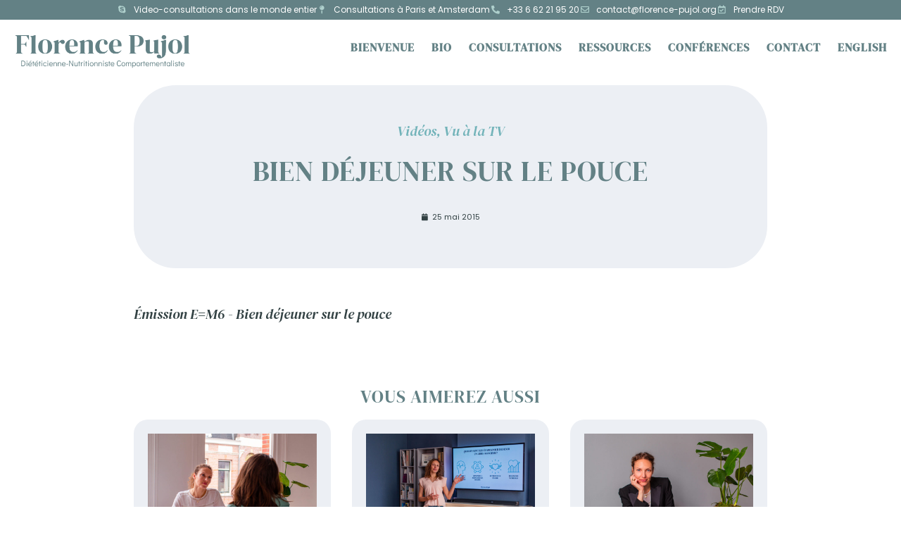

--- FILE ---
content_type: text/css; charset=utf-8
request_url: https://florence-pujol.org/wp-content/uploads/elementor/css/post-7.css?ver=1764810464
body_size: 1067
content:
.elementor-kit-7{--e-global-color-primary:#638185;--e-global-color-secondary:#72B3B9;--e-global-color-text:#324143;--e-global-color-accent:#72B3B9;--e-global-color-41d47b3:#AFD0CD;--e-global-color-c50ee77:#ECEFF4;--e-global-color-34bc9b4:#FFFFFF;--e-global-typography-primary-font-family:"DM Serif Display";--e-global-typography-primary-font-size:55px;--e-global-typography-primary-font-weight:normal;--e-global-typography-primary-text-transform:uppercase;--e-global-typography-primary-line-height:1em;--e-global-typography-primary-letter-spacing:1px;--e-global-typography-secondary-font-family:"DM Serif Display";--e-global-typography-secondary-font-size:40px;--e-global-typography-secondary-font-weight:normal;--e-global-typography-secondary-text-transform:uppercase;--e-global-typography-secondary-line-height:1em;--e-global-typography-secondary-letter-spacing:1px;--e-global-typography-text-font-family:"Poppins";--e-global-typography-text-font-size:14px;--e-global-typography-text-font-weight:400;--e-global-typography-accent-font-family:"DM Serif Display";--e-global-typography-accent-font-size:20px;--e-global-typography-accent-font-weight:500;--e-global-typography-accent-text-transform:none;--e-global-typography-accent-font-style:italic;--e-global-typography-b6daf98-font-family:"DM Serif Display";--e-global-typography-b6daf98-font-size:25px;--e-global-typography-b6daf98-line-height:1em;--e-global-typography-b6daf98-letter-spacing:1px;--e-global-typography-9ec29bd-font-family:"Poppins";--e-global-typography-9ec29bd-font-size:14px;--e-global-typography-9ec29bd-font-weight:500;--e-global-typography-9ec29bd-text-transform:uppercase;--e-global-typography-9ec29bd-font-style:normal;--e-global-typography-9ec29bd-text-decoration:none;color:var( --e-global-color-text );font-family:var( --e-global-typography-text-font-family ), Sans-serif;font-size:var( --e-global-typography-text-font-size );font-weight:var( --e-global-typography-text-font-weight );}.elementor-kit-7 button,.elementor-kit-7 input[type="button"],.elementor-kit-7 input[type="submit"],.elementor-kit-7 .elementor-button{background-color:var( --e-global-color-secondary );font-family:var( --e-global-typography-9ec29bd-font-family ), Sans-serif;font-size:var( --e-global-typography-9ec29bd-font-size );font-weight:var( --e-global-typography-9ec29bd-font-weight );text-transform:var( --e-global-typography-9ec29bd-text-transform );font-style:var( --e-global-typography-9ec29bd-font-style );text-decoration:var( --e-global-typography-9ec29bd-text-decoration );color:var( --e-global-color-34bc9b4 );border-style:solid;border-width:0px 0px 0px 0px;border-radius:35px 35px 35px 35px;}.elementor-kit-7 button:hover,.elementor-kit-7 button:focus,.elementor-kit-7 input[type="button"]:hover,.elementor-kit-7 input[type="button"]:focus,.elementor-kit-7 input[type="submit"]:hover,.elementor-kit-7 input[type="submit"]:focus,.elementor-kit-7 .elementor-button:hover,.elementor-kit-7 .elementor-button:focus{background-color:var( --e-global-color-primary );color:var( --e-global-color-34bc9b4 );}.elementor-kit-7 e-page-transition{background-color:#FFBC7D;}.elementor-kit-7 a{color:var( --e-global-color-primary );}.elementor-kit-7 h1{color:var( --e-global-color-primary );font-family:var( --e-global-typography-primary-font-family ), Sans-serif;font-size:var( --e-global-typography-primary-font-size );font-weight:var( --e-global-typography-primary-font-weight );text-transform:var( --e-global-typography-primary-text-transform );line-height:var( --e-global-typography-primary-line-height );letter-spacing:var( --e-global-typography-primary-letter-spacing );}.elementor-kit-7 h2{color:var( --e-global-color-primary );font-family:var( --e-global-typography-secondary-font-family ), Sans-serif;font-size:var( --e-global-typography-secondary-font-size );font-weight:var( --e-global-typography-secondary-font-weight );text-transform:var( --e-global-typography-secondary-text-transform );line-height:var( --e-global-typography-secondary-line-height );letter-spacing:var( --e-global-typography-secondary-letter-spacing );}.elementor-kit-7 h3{font-family:var( --e-global-typography-b6daf98-font-family ), Sans-serif;font-size:var( --e-global-typography-b6daf98-font-size );line-height:var( --e-global-typography-b6daf98-line-height );letter-spacing:var( --e-global-typography-b6daf98-letter-spacing );}.elementor-kit-7 h4{font-family:"DM Serif Display", Sans-serif;font-size:20px;}.elementor-kit-7 label{color:var( --e-global-color-primary );font-family:var( --e-global-typography-text-font-family ), Sans-serif;font-size:var( --e-global-typography-text-font-size );font-weight:var( --e-global-typography-text-font-weight );}.elementor-kit-7 input:not([type="button"]):not([type="submit"]),.elementor-kit-7 textarea,.elementor-kit-7 .elementor-field-textual{font-family:var( --e-global-typography-text-font-family ), Sans-serif;font-size:var( --e-global-typography-text-font-size );font-weight:var( --e-global-typography-text-font-weight );color:var( --e-global-color-text );background-color:var( --e-global-color-c50ee77 );border-style:solid;border-width:0px 0px 0px 0px;border-radius:20px 20px 20px 20px;}.elementor-kit-7 input:focus:not([type="button"]):not([type="submit"]),.elementor-kit-7 textarea:focus,.elementor-kit-7 .elementor-field-textual:focus{color:var( --e-global-color-text );background-color:var( --e-global-color-c50ee77 );border-style:solid;border-width:0px 0px 0px 0px;border-radius:0px 0px 0px 0px;}.elementor-section.elementor-section-boxed > .elementor-container{max-width:1140px;}.e-con{--container-max-width:1140px;}.elementor-widget:not(:last-child){margin-block-end:20px;}.elementor-element{--widgets-spacing:20px 20px;--widgets-spacing-row:20px;--widgets-spacing-column:20px;}{}h1.entry-title{display:var(--page-title-display);}@media(max-width:1024px){.elementor-kit-7{--e-global-typography-b6daf98-font-size:20px;font-size:var( --e-global-typography-text-font-size );}.elementor-kit-7 h1{font-size:var( --e-global-typography-primary-font-size );line-height:var( --e-global-typography-primary-line-height );letter-spacing:var( --e-global-typography-primary-letter-spacing );}.elementor-kit-7 h2{font-size:var( --e-global-typography-secondary-font-size );line-height:var( --e-global-typography-secondary-line-height );letter-spacing:var( --e-global-typography-secondary-letter-spacing );}.elementor-kit-7 h3{font-size:var( --e-global-typography-b6daf98-font-size );line-height:var( --e-global-typography-b6daf98-line-height );letter-spacing:var( --e-global-typography-b6daf98-letter-spacing );}.elementor-kit-7 button,.elementor-kit-7 input[type="button"],.elementor-kit-7 input[type="submit"],.elementor-kit-7 .elementor-button{font-size:var( --e-global-typography-9ec29bd-font-size );}.elementor-kit-7 label{font-size:var( --e-global-typography-text-font-size );}.elementor-kit-7 input:not([type="button"]):not([type="submit"]),.elementor-kit-7 textarea,.elementor-kit-7 .elementor-field-textual{font-size:var( --e-global-typography-text-font-size );}.elementor-section.elementor-section-boxed > .elementor-container{max-width:1024px;}.e-con{--container-max-width:1024px;}}@media(max-width:767px){.elementor-kit-7{--e-global-typography-primary-font-size:35px;--e-global-typography-secondary-font-size:35px;--e-global-typography-b6daf98-font-size:25px;font-size:var( --e-global-typography-text-font-size );}.elementor-kit-7 h1{font-size:var( --e-global-typography-primary-font-size );line-height:var( --e-global-typography-primary-line-height );letter-spacing:var( --e-global-typography-primary-letter-spacing );}.elementor-kit-7 h2{font-size:var( --e-global-typography-secondary-font-size );line-height:var( --e-global-typography-secondary-line-height );letter-spacing:var( --e-global-typography-secondary-letter-spacing );}.elementor-kit-7 h3{font-size:var( --e-global-typography-b6daf98-font-size );line-height:var( --e-global-typography-b6daf98-line-height );letter-spacing:var( --e-global-typography-b6daf98-letter-spacing );}.elementor-kit-7 button,.elementor-kit-7 input[type="button"],.elementor-kit-7 input[type="submit"],.elementor-kit-7 .elementor-button{font-size:var( --e-global-typography-9ec29bd-font-size );}.elementor-kit-7 label{font-size:var( --e-global-typography-text-font-size );}.elementor-kit-7 input:not([type="button"]):not([type="submit"]),.elementor-kit-7 textarea,.elementor-kit-7 .elementor-field-textual{font-size:var( --e-global-typography-text-font-size );}.elementor-section.elementor-section-boxed > .elementor-container{max-width:767px;}.e-con{--container-max-width:767px;}}/* Start custom CSS */#cn-close-notice{
    display : none;
}/* End custom CSS */

--- FILE ---
content_type: text/css; charset=utf-8
request_url: https://florence-pujol.org/wp-content/uploads/elementor/css/post-1912.css?ver=1764810645
body_size: 56
content:
.elementor-1912 .elementor-element.elementor-element-64a9872 .elementor-repeater-item-9130d2d.jet-parallax-section__layout .jet-parallax-section__image{background-size:auto;}.elementor-1912 .elementor-element.elementor-element-c59deb2 .elementor-wrapper{--video-aspect-ratio:1.77777;}

--- FILE ---
content_type: text/css; charset=utf-8
request_url: https://florence-pujol.org/wp-content/uploads/elementor/css/post-13.css?ver=1764810467
body_size: 2043
content:
.elementor-13 .elementor-element.elementor-element-5f5050b7 .elementor-repeater-item-9d43119.jet-parallax-section__layout .jet-parallax-section__image{background-size:auto;}.elementor-bc-flex-widget .elementor-13 .elementor-element.elementor-element-6004a15b.elementor-column .elementor-widget-wrap{align-items:center;}.elementor-13 .elementor-element.elementor-element-6004a15b.elementor-column.elementor-element[data-element_type="column"] > .elementor-widget-wrap.elementor-element-populated{align-content:center;align-items:center;}.elementor-13 .elementor-element.elementor-element-6004a15b > .elementor-element-populated{margin:0px 0px 0px 0px;--e-column-margin-right:0px;--e-column-margin-left:0px;padding:0px 0px 0px 0px;}.elementor-widget-icon-list .elementor-icon-list-item:not(:last-child):after{border-color:var( --e-global-color-text );}.elementor-widget-icon-list .elementor-icon-list-icon i{color:var( --e-global-color-primary );}.elementor-widget-icon-list .elementor-icon-list-icon svg{fill:var( --e-global-color-primary );}.elementor-widget-icon-list .elementor-icon-list-item > .elementor-icon-list-text, .elementor-widget-icon-list .elementor-icon-list-item > a{font-family:var( --e-global-typography-text-font-family ), Sans-serif;font-size:var( --e-global-typography-text-font-size );font-weight:var( --e-global-typography-text-font-weight );}.elementor-widget-icon-list .elementor-icon-list-text{color:var( --e-global-color-secondary );}.elementor-13 .elementor-element.elementor-element-13d2aee4 > .elementor-widget-container{margin:0px 0px 0px 0px;padding:0px 0px 0px 0px;}.elementor-13 .elementor-element.elementor-element-13d2aee4 .elementor-icon-list-items:not(.elementor-inline-items) .elementor-icon-list-item:not(:last-child){padding-block-end:calc(26px/2);}.elementor-13 .elementor-element.elementor-element-13d2aee4 .elementor-icon-list-items:not(.elementor-inline-items) .elementor-icon-list-item:not(:first-child){margin-block-start:calc(26px/2);}.elementor-13 .elementor-element.elementor-element-13d2aee4 .elementor-icon-list-items.elementor-inline-items .elementor-icon-list-item{margin-inline:calc(26px/2);}.elementor-13 .elementor-element.elementor-element-13d2aee4 .elementor-icon-list-items.elementor-inline-items{margin-inline:calc(-26px/2);}.elementor-13 .elementor-element.elementor-element-13d2aee4 .elementor-icon-list-items.elementor-inline-items .elementor-icon-list-item:after{inset-inline-end:calc(-26px/2);}.elementor-13 .elementor-element.elementor-element-13d2aee4 .elementor-icon-list-icon i{color:var( --e-global-color-41d47b3 );transition:color 0.3s;}.elementor-13 .elementor-element.elementor-element-13d2aee4 .elementor-icon-list-icon svg{fill:var( --e-global-color-41d47b3 );transition:fill 0.3s;}.elementor-13 .elementor-element.elementor-element-13d2aee4 .elementor-icon-list-item:hover .elementor-icon-list-icon i{color:var( --e-global-color-41d47b3 );}.elementor-13 .elementor-element.elementor-element-13d2aee4 .elementor-icon-list-item:hover .elementor-icon-list-icon svg{fill:var( --e-global-color-41d47b3 );}.elementor-13 .elementor-element.elementor-element-13d2aee4{--e-icon-list-icon-size:12px;--e-icon-list-icon-align:center;--e-icon-list-icon-margin:0 calc(var(--e-icon-list-icon-size, 1em) * 0.125);--icon-vertical-offset:0px;}.elementor-13 .elementor-element.elementor-element-13d2aee4 .elementor-icon-list-icon{padding-inline-end:4px;}.elementor-13 .elementor-element.elementor-element-13d2aee4 .elementor-icon-list-item > .elementor-icon-list-text, .elementor-13 .elementor-element.elementor-element-13d2aee4 .elementor-icon-list-item > a{font-family:"Poppins", Sans-serif;font-size:12px;font-weight:400;}.elementor-13 .elementor-element.elementor-element-13d2aee4 .elementor-icon-list-text{color:var( --e-global-color-34bc9b4 );transition:color 0.3s;}.elementor-13 .elementor-element.elementor-element-13d2aee4 .elementor-icon-list-item:hover .elementor-icon-list-text{color:var( --e-global-color-41d47b3 );}.elementor-13 .elementor-element.elementor-element-5f5050b7:not(.elementor-motion-effects-element-type-background), .elementor-13 .elementor-element.elementor-element-5f5050b7 > .elementor-motion-effects-container > .elementor-motion-effects-layer{background-color:var( --e-global-color-primary );}.elementor-13 .elementor-element.elementor-element-5f5050b7{transition:background 0.3s, border 0.3s, border-radius 0.3s, box-shadow 0.3s;padding:5px 0px 5px 0px;z-index:1;}.elementor-13 .elementor-element.elementor-element-5f5050b7 > .elementor-background-overlay{transition:background 0.3s, border-radius 0.3s, opacity 0.3s;}.elementor-13 .elementor-element.elementor-element-95f5351 .elementor-repeater-item-9d43119.jet-parallax-section__layout .jet-parallax-section__image{background-size:auto;}.elementor-bc-flex-widget .elementor-13 .elementor-element.elementor-element-8fb2e3b.elementor-column .elementor-widget-wrap{align-items:center;}.elementor-13 .elementor-element.elementor-element-8fb2e3b.elementor-column.elementor-element[data-element_type="column"] > .elementor-widget-wrap.elementor-element-populated{align-content:center;align-items:center;}.elementor-13 .elementor-element.elementor-element-8fb2e3b > .elementor-element-populated{margin:0px 0px 0px 0px;--e-column-margin-right:0px;--e-column-margin-left:0px;padding:0px 0px 0px 0px;}.elementor-13 .elementor-element.elementor-element-76498ed > .elementor-widget-container{margin:0px 0px 0px 0px;padding:0px 0px 0px 0px;}.elementor-13 .elementor-element.elementor-element-76498ed .elementor-icon-list-items:not(.elementor-inline-items) .elementor-icon-list-item:not(:last-child){padding-block-end:calc(26px/2);}.elementor-13 .elementor-element.elementor-element-76498ed .elementor-icon-list-items:not(.elementor-inline-items) .elementor-icon-list-item:not(:first-child){margin-block-start:calc(26px/2);}.elementor-13 .elementor-element.elementor-element-76498ed .elementor-icon-list-items.elementor-inline-items .elementor-icon-list-item{margin-inline:calc(26px/2);}.elementor-13 .elementor-element.elementor-element-76498ed .elementor-icon-list-items.elementor-inline-items{margin-inline:calc(-26px/2);}.elementor-13 .elementor-element.elementor-element-76498ed .elementor-icon-list-items.elementor-inline-items .elementor-icon-list-item:after{inset-inline-end:calc(-26px/2);}.elementor-13 .elementor-element.elementor-element-76498ed .elementor-icon-list-icon i{color:var( --e-global-color-41d47b3 );transition:color 0.3s;}.elementor-13 .elementor-element.elementor-element-76498ed .elementor-icon-list-icon svg{fill:var( --e-global-color-41d47b3 );transition:fill 0.3s;}.elementor-13 .elementor-element.elementor-element-76498ed .elementor-icon-list-item:hover .elementor-icon-list-icon i{color:var( --e-global-color-41d47b3 );}.elementor-13 .elementor-element.elementor-element-76498ed .elementor-icon-list-item:hover .elementor-icon-list-icon svg{fill:var( --e-global-color-41d47b3 );}.elementor-13 .elementor-element.elementor-element-76498ed{--e-icon-list-icon-size:12px;--e-icon-list-icon-align:center;--e-icon-list-icon-margin:0 calc(var(--e-icon-list-icon-size, 1em) * 0.125);--icon-vertical-offset:0px;}.elementor-13 .elementor-element.elementor-element-76498ed .elementor-icon-list-icon{padding-inline-end:4px;}.elementor-13 .elementor-element.elementor-element-76498ed .elementor-icon-list-item > .elementor-icon-list-text, .elementor-13 .elementor-element.elementor-element-76498ed .elementor-icon-list-item > a{font-family:"Poppins", Sans-serif;font-size:12px;font-weight:400;}.elementor-13 .elementor-element.elementor-element-76498ed .elementor-icon-list-text{color:var( --e-global-color-34bc9b4 );transition:color 0.3s;}.elementor-13 .elementor-element.elementor-element-76498ed .elementor-icon-list-item:hover .elementor-icon-list-text{color:var( --e-global-color-41d47b3 );}.elementor-13 .elementor-element.elementor-element-95f5351:not(.elementor-motion-effects-element-type-background), .elementor-13 .elementor-element.elementor-element-95f5351 > .elementor-motion-effects-container > .elementor-motion-effects-layer{background-color:var( --e-global-color-primary );}.elementor-13 .elementor-element.elementor-element-95f5351{transition:background 0.3s, border 0.3s, border-radius 0.3s, box-shadow 0.3s;padding:5px 0px 5px 0px;z-index:1;}.elementor-13 .elementor-element.elementor-element-95f5351 > .elementor-background-overlay{transition:background 0.3s, border-radius 0.3s, opacity 0.3s;}.elementor-13 .elementor-element.elementor-element-613ae367 > .elementor-container > .elementor-column > .elementor-widget-wrap{align-content:center;align-items:center;}.elementor-13 .elementor-element.elementor-element-613ae367 .elementor-repeater-item-cae36cb.jet-parallax-section__layout .jet-parallax-section__image{background-size:auto;}.elementor-13 .elementor-element.elementor-element-fbf3f0 > .elementor-element-populated{margin:0px 0px 0px 0px;--e-column-margin-right:0px;--e-column-margin-left:0px;padding:10px 0px 0px 10px;}.elementor-widget-image .widget-image-caption{color:var( --e-global-color-text );font-family:var( --e-global-typography-text-font-family ), Sans-serif;font-size:var( --e-global-typography-text-font-size );font-weight:var( --e-global-typography-text-font-weight );}.elementor-13 .elementor-element.elementor-element-b599a92{text-align:left;}.elementor-13 .elementor-element.elementor-element-b599a92 img{width:100%;}.elementor-13 .elementor-element.elementor-element-29963eb0 > .elementor-element-populated{margin:0px 10px 0px 0px;--e-column-margin-right:10px;--e-column-margin-left:0px;}.elementor-widget-nav-menu .elementor-nav-menu .elementor-item{font-family:var( --e-global-typography-primary-font-family ), Sans-serif;font-size:var( --e-global-typography-primary-font-size );font-weight:var( --e-global-typography-primary-font-weight );text-transform:var( --e-global-typography-primary-text-transform );line-height:var( --e-global-typography-primary-line-height );letter-spacing:var( --e-global-typography-primary-letter-spacing );}.elementor-widget-nav-menu .elementor-nav-menu--main .elementor-item{color:var( --e-global-color-text );fill:var( --e-global-color-text );}.elementor-widget-nav-menu .elementor-nav-menu--main .elementor-item:hover,
					.elementor-widget-nav-menu .elementor-nav-menu--main .elementor-item.elementor-item-active,
					.elementor-widget-nav-menu .elementor-nav-menu--main .elementor-item.highlighted,
					.elementor-widget-nav-menu .elementor-nav-menu--main .elementor-item:focus{color:var( --e-global-color-accent );fill:var( --e-global-color-accent );}.elementor-widget-nav-menu .elementor-nav-menu--main:not(.e--pointer-framed) .elementor-item:before,
					.elementor-widget-nav-menu .elementor-nav-menu--main:not(.e--pointer-framed) .elementor-item:after{background-color:var( --e-global-color-accent );}.elementor-widget-nav-menu .e--pointer-framed .elementor-item:before,
					.elementor-widget-nav-menu .e--pointer-framed .elementor-item:after{border-color:var( --e-global-color-accent );}.elementor-widget-nav-menu{--e-nav-menu-divider-color:var( --e-global-color-text );}.elementor-widget-nav-menu .elementor-nav-menu--dropdown .elementor-item, .elementor-widget-nav-menu .elementor-nav-menu--dropdown  .elementor-sub-item{font-family:var( --e-global-typography-accent-font-family ), Sans-serif;font-size:var( --e-global-typography-accent-font-size );font-weight:var( --e-global-typography-accent-font-weight );text-transform:var( --e-global-typography-accent-text-transform );font-style:var( --e-global-typography-accent-font-style );}.elementor-13 .elementor-element.elementor-element-3b581b6d .elementor-menu-toggle{margin-left:auto;background-color:#FFFFFF00;border-radius:50px;}.elementor-13 .elementor-element.elementor-element-3b581b6d .elementor-nav-menu .elementor-item{font-family:"DM Serif Display", Sans-serif;font-size:16px;font-weight:600;line-height:1em;letter-spacing:1px;}.elementor-13 .elementor-element.elementor-element-3b581b6d .elementor-nav-menu--main .elementor-item{color:var( --e-global-color-primary );fill:var( --e-global-color-primary );padding-left:0px;padding-right:0px;}.elementor-13 .elementor-element.elementor-element-3b581b6d .elementor-nav-menu--main .elementor-item:hover,
					.elementor-13 .elementor-element.elementor-element-3b581b6d .elementor-nav-menu--main .elementor-item.elementor-item-active,
					.elementor-13 .elementor-element.elementor-element-3b581b6d .elementor-nav-menu--main .elementor-item.highlighted,
					.elementor-13 .elementor-element.elementor-element-3b581b6d .elementor-nav-menu--main .elementor-item:focus{color:var( --e-global-color-secondary );fill:var( --e-global-color-secondary );}.elementor-13 .elementor-element.elementor-element-3b581b6d .elementor-nav-menu--main .elementor-item.elementor-item-active{color:var( --e-global-color-secondary );}.elementor-13 .elementor-element.elementor-element-3b581b6d{--e-nav-menu-horizontal-menu-item-margin:calc( 24px / 2 );}.elementor-13 .elementor-element.elementor-element-3b581b6d .elementor-nav-menu--main:not(.elementor-nav-menu--layout-horizontal) .elementor-nav-menu > li:not(:last-child){margin-bottom:24px;}.elementor-13 .elementor-element.elementor-element-3b581b6d .elementor-nav-menu--dropdown a, .elementor-13 .elementor-element.elementor-element-3b581b6d .elementor-menu-toggle{color:var( --e-global-color-primary );fill:var( --e-global-color-primary );}.elementor-13 .elementor-element.elementor-element-3b581b6d .elementor-nav-menu--dropdown{background-color:var( --e-global-color-34bc9b4 );}.elementor-13 .elementor-element.elementor-element-3b581b6d .elementor-nav-menu--dropdown a:hover,
					.elementor-13 .elementor-element.elementor-element-3b581b6d .elementor-nav-menu--dropdown a:focus,
					.elementor-13 .elementor-element.elementor-element-3b581b6d .elementor-nav-menu--dropdown a.elementor-item-active,
					.elementor-13 .elementor-element.elementor-element-3b581b6d .elementor-nav-menu--dropdown a.highlighted,
					.elementor-13 .elementor-element.elementor-element-3b581b6d .elementor-menu-toggle:hover,
					.elementor-13 .elementor-element.elementor-element-3b581b6d .elementor-menu-toggle:focus{color:var( --e-global-color-34bc9b4 );}.elementor-13 .elementor-element.elementor-element-3b581b6d .elementor-nav-menu--dropdown a:hover,
					.elementor-13 .elementor-element.elementor-element-3b581b6d .elementor-nav-menu--dropdown a:focus,
					.elementor-13 .elementor-element.elementor-element-3b581b6d .elementor-nav-menu--dropdown a.elementor-item-active,
					.elementor-13 .elementor-element.elementor-element-3b581b6d .elementor-nav-menu--dropdown a.highlighted{background-color:var( --e-global-color-primary );}.elementor-13 .elementor-element.elementor-element-3b581b6d .elementor-nav-menu--dropdown a.elementor-item-active{color:var( --e-global-color-primary );background-color:#FFFFFF;}.elementor-13 .elementor-element.elementor-element-3b581b6d .elementor-nav-menu--dropdown .elementor-item, .elementor-13 .elementor-element.elementor-element-3b581b6d .elementor-nav-menu--dropdown  .elementor-sub-item{font-family:"DM Serif Display", Sans-serif;font-size:25px;font-weight:400;font-style:normal;letter-spacing:1px;}.elementor-13 .elementor-element.elementor-element-3b581b6d div.elementor-menu-toggle{color:var( --e-global-color-primary );}.elementor-13 .elementor-element.elementor-element-3b581b6d div.elementor-menu-toggle svg{fill:var( --e-global-color-primary );}.elementor-13 .elementor-element.elementor-element-3b581b6d div.elementor-menu-toggle:hover, .elementor-13 .elementor-element.elementor-element-3b581b6d div.elementor-menu-toggle:focus{color:var( --e-global-color-34bc9b4 );}.elementor-13 .elementor-element.elementor-element-3b581b6d div.elementor-menu-toggle:hover svg, .elementor-13 .elementor-element.elementor-element-3b581b6d div.elementor-menu-toggle:focus svg{fill:var( --e-global-color-34bc9b4 );}.elementor-13 .elementor-element.elementor-element-3b581b6d .elementor-menu-toggle:hover, .elementor-13 .elementor-element.elementor-element-3b581b6d .elementor-menu-toggle:focus{background-color:var( --e-global-color-primary );}.elementor-theme-builder-content-area{height:400px;}.elementor-location-header:before, .elementor-location-footer:before{content:"";display:table;clear:both;}@media(max-width:1024px){.elementor-13 .elementor-element.elementor-element-6004a15b > .elementor-element-populated{margin:0px 0px 0px 0px;--e-column-margin-right:0px;--e-column-margin-left:0px;padding:0px 0px 0px 0px;}.elementor-widget-icon-list .elementor-icon-list-item > .elementor-icon-list-text, .elementor-widget-icon-list .elementor-icon-list-item > a{font-size:var( --e-global-typography-text-font-size );}.elementor-13 .elementor-element.elementor-element-13d2aee4 > .elementor-widget-container{margin:0px 0px 0px 0px;padding:0px 0px 0px 0px;}.elementor-13 .elementor-element.elementor-element-5f5050b7{padding:0px 0px 0px 0px;}.elementor-widget-image .widget-image-caption{font-size:var( --e-global-typography-text-font-size );}.elementor-widget-nav-menu .elementor-nav-menu .elementor-item{font-size:var( --e-global-typography-primary-font-size );line-height:var( --e-global-typography-primary-line-height );letter-spacing:var( --e-global-typography-primary-letter-spacing );}.elementor-widget-nav-menu .elementor-nav-menu--dropdown .elementor-item, .elementor-widget-nav-menu .elementor-nav-menu--dropdown  .elementor-sub-item{font-size:var( --e-global-typography-accent-font-size );}.elementor-13 .elementor-element.elementor-element-3b581b6d .elementor-nav-menu--main .elementor-item{padding-left:0px;padding-right:0px;padding-top:0px;padding-bottom:0px;}.elementor-13 .elementor-element.elementor-element-3b581b6d{--e-nav-menu-horizontal-menu-item-margin:calc( 15px / 2 );--nav-menu-icon-size:25px;}.elementor-13 .elementor-element.elementor-element-3b581b6d .elementor-nav-menu--main:not(.elementor-nav-menu--layout-horizontal) .elementor-nav-menu > li:not(:last-child){margin-bottom:15px;}.elementor-13 .elementor-element.elementor-element-3b581b6d .elementor-nav-menu--dropdown a{padding-top:17px;padding-bottom:17px;}.elementor-13 .elementor-element.elementor-element-3b581b6d .elementor-nav-menu--main > .elementor-nav-menu > li > .elementor-nav-menu--dropdown, .elementor-13 .elementor-element.elementor-element-3b581b6d .elementor-nav-menu__container.elementor-nav-menu--dropdown{margin-top:12px !important;}}@media(max-width:767px){.elementor-widget-icon-list .elementor-icon-list-item > .elementor-icon-list-text, .elementor-widget-icon-list .elementor-icon-list-item > a{font-size:var( --e-global-typography-text-font-size );}.elementor-13 .elementor-element.elementor-element-13d2aee4 > .elementor-widget-container{padding:5px 5px 5px 5px;}.elementor-13 .elementor-element.elementor-element-13d2aee4 .elementor-icon-list-items:not(.elementor-inline-items) .elementor-icon-list-item:not(:last-child){padding-block-end:calc(20px/2);}.elementor-13 .elementor-element.elementor-element-13d2aee4 .elementor-icon-list-items:not(.elementor-inline-items) .elementor-icon-list-item:not(:first-child){margin-block-start:calc(20px/2);}.elementor-13 .elementor-element.elementor-element-13d2aee4 .elementor-icon-list-items.elementor-inline-items .elementor-icon-list-item{margin-inline:calc(20px/2);}.elementor-13 .elementor-element.elementor-element-13d2aee4 .elementor-icon-list-items.elementor-inline-items{margin-inline:calc(-20px/2);}.elementor-13 .elementor-element.elementor-element-13d2aee4 .elementor-icon-list-items.elementor-inline-items .elementor-icon-list-item:after{inset-inline-end:calc(-20px/2);}.elementor-13 .elementor-element.elementor-element-13d2aee4 .elementor-icon-list-item > .elementor-icon-list-text, .elementor-13 .elementor-element.elementor-element-13d2aee4 .elementor-icon-list-item > a{line-height:1.8em;}.elementor-13 .elementor-element.elementor-element-76498ed .elementor-icon-list-items:not(.elementor-inline-items) .elementor-icon-list-item:not(:last-child){padding-block-end:calc(15px/2);}.elementor-13 .elementor-element.elementor-element-76498ed .elementor-icon-list-items:not(.elementor-inline-items) .elementor-icon-list-item:not(:first-child){margin-block-start:calc(15px/2);}.elementor-13 .elementor-element.elementor-element-76498ed .elementor-icon-list-items.elementor-inline-items .elementor-icon-list-item{margin-inline:calc(15px/2);}.elementor-13 .elementor-element.elementor-element-76498ed .elementor-icon-list-items.elementor-inline-items{margin-inline:calc(-15px/2);}.elementor-13 .elementor-element.elementor-element-76498ed .elementor-icon-list-items.elementor-inline-items .elementor-icon-list-item:after{inset-inline-end:calc(-15px/2);}.elementor-13 .elementor-element.elementor-element-76498ed .elementor-icon-list-item > .elementor-icon-list-text, .elementor-13 .elementor-element.elementor-element-76498ed .elementor-icon-list-item > a{line-height:1.7em;}.elementor-13 .elementor-element.elementor-element-fbf3f0{width:65%;}.elementor-13 .elementor-element.elementor-element-fbf3f0 > .elementor-element-populated{padding:5px 5px 5px 5px;}.elementor-widget-image .widget-image-caption{font-size:var( --e-global-typography-text-font-size );}.elementor-13 .elementor-element.elementor-element-29963eb0{width:35%;}.elementor-widget-nav-menu .elementor-nav-menu .elementor-item{font-size:var( --e-global-typography-primary-font-size );line-height:var( --e-global-typography-primary-line-height );letter-spacing:var( --e-global-typography-primary-letter-spacing );}.elementor-widget-nav-menu .elementor-nav-menu--dropdown .elementor-item, .elementor-widget-nav-menu .elementor-nav-menu--dropdown  .elementor-sub-item{font-size:var( --e-global-typography-accent-font-size );}.elementor-13 .elementor-element.elementor-element-3b581b6d .elementor-nav-menu--main .elementor-item{padding-left:20px;padding-right:20px;padding-top:20px;padding-bottom:20px;}.elementor-13 .elementor-element.elementor-element-3b581b6d{--e-nav-menu-horizontal-menu-item-margin:calc( 20px / 2 );--nav-menu-icon-size:25px;}.elementor-13 .elementor-element.elementor-element-3b581b6d .elementor-nav-menu--main:not(.elementor-nav-menu--layout-horizontal) .elementor-nav-menu > li:not(:last-child){margin-bottom:20px;}.elementor-13 .elementor-element.elementor-element-3b581b6d .elementor-nav-menu--dropdown .elementor-item, .elementor-13 .elementor-element.elementor-element-3b581b6d .elementor-nav-menu--dropdown  .elementor-sub-item{font-size:25px;}.elementor-13 .elementor-element.elementor-element-3b581b6d .elementor-nav-menu--dropdown a{padding-top:16px;padding-bottom:16px;}.elementor-13 .elementor-element.elementor-element-3b581b6d .elementor-nav-menu--main > .elementor-nav-menu > li > .elementor-nav-menu--dropdown, .elementor-13 .elementor-element.elementor-element-3b581b6d .elementor-nav-menu__container.elementor-nav-menu--dropdown{margin-top:9px !important;}.elementor-13 .elementor-element.elementor-element-3b581b6d .elementor-menu-toggle{border-width:0px;}}@media(min-width:768px){.elementor-13 .elementor-element.elementor-element-fbf3f0{width:22%;}.elementor-13 .elementor-element.elementor-element-29963eb0{width:78%;}}@media(max-width:1024px) and (min-width:768px){.elementor-13 .elementor-element.elementor-element-fbf3f0{width:30%;}.elementor-13 .elementor-element.elementor-element-29963eb0{width:70%;}}

--- FILE ---
content_type: text/css; charset=utf-8
request_url: https://florence-pujol.org/wp-content/uploads/elementor/css/post-10.css?ver=1764810465
body_size: 1599
content:
.elementor-10 .elementor-element.elementor-element-112be8d2 .elementor-repeater-item-35c0ade.jet-parallax-section__layout .jet-parallax-section__image{background-size:auto;}.elementor-10 .elementor-element.elementor-element-820f5c5 > .elementor-element-populated{margin:0px 30px 0px 30px;--e-column-margin-right:30px;--e-column-margin-left:30px;}.elementor-widget-heading .elementor-heading-title{font-family:var( --e-global-typography-primary-font-family ), Sans-serif;font-size:var( --e-global-typography-primary-font-size );font-weight:var( --e-global-typography-primary-font-weight );text-transform:var( --e-global-typography-primary-text-transform );line-height:var( --e-global-typography-primary-line-height );letter-spacing:var( --e-global-typography-primary-letter-spacing );color:var( --e-global-color-primary );}.elementor-10 .elementor-element.elementor-element-220d40ec{text-align:left;}.elementor-10 .elementor-element.elementor-element-220d40ec .elementor-heading-title{font-family:var( --e-global-typography-b6daf98-font-family ), Sans-serif;font-size:var( --e-global-typography-b6daf98-font-size );line-height:var( --e-global-typography-b6daf98-line-height );letter-spacing:var( --e-global-typography-b6daf98-letter-spacing );color:#FFFFFF;}.elementor-widget-icon-list .elementor-icon-list-item:not(:last-child):after{border-color:var( --e-global-color-text );}.elementor-widget-icon-list .elementor-icon-list-icon i{color:var( --e-global-color-primary );}.elementor-widget-icon-list .elementor-icon-list-icon svg{fill:var( --e-global-color-primary );}.elementor-widget-icon-list .elementor-icon-list-item > .elementor-icon-list-text, .elementor-widget-icon-list .elementor-icon-list-item > a{font-family:var( --e-global-typography-text-font-family ), Sans-serif;font-size:var( --e-global-typography-text-font-size );font-weight:var( --e-global-typography-text-font-weight );}.elementor-widget-icon-list .elementor-icon-list-text{color:var( --e-global-color-secondary );}.elementor-10 .elementor-element.elementor-element-9e4eac9 .elementor-icon-list-items:not(.elementor-inline-items) .elementor-icon-list-item:not(:last-child){padding-block-end:calc(13px/2);}.elementor-10 .elementor-element.elementor-element-9e4eac9 .elementor-icon-list-items:not(.elementor-inline-items) .elementor-icon-list-item:not(:first-child){margin-block-start:calc(13px/2);}.elementor-10 .elementor-element.elementor-element-9e4eac9 .elementor-icon-list-items.elementor-inline-items .elementor-icon-list-item{margin-inline:calc(13px/2);}.elementor-10 .elementor-element.elementor-element-9e4eac9 .elementor-icon-list-items.elementor-inline-items{margin-inline:calc(-13px/2);}.elementor-10 .elementor-element.elementor-element-9e4eac9 .elementor-icon-list-items.elementor-inline-items .elementor-icon-list-item:after{inset-inline-end:calc(-13px/2);}.elementor-10 .elementor-element.elementor-element-9e4eac9 .elementor-icon-list-icon i{color:var( --e-global-color-41d47b3 );transition:color 0.3s;}.elementor-10 .elementor-element.elementor-element-9e4eac9 .elementor-icon-list-icon svg{fill:var( --e-global-color-41d47b3 );transition:fill 0.3s;}.elementor-10 .elementor-element.elementor-element-9e4eac9{--e-icon-list-icon-size:16px;--icon-vertical-offset:0px;}.elementor-10 .elementor-element.elementor-element-9e4eac9 .elementor-icon-list-text{color:var( --e-global-color-34bc9b4 );transition:color 0.3s;}.elementor-10 .elementor-element.elementor-element-9e4eac9 .elementor-icon-list-item:hover .elementor-icon-list-text{color:var( --e-global-color-41d47b3 );}.elementor-10 .elementor-element.elementor-element-2c14bdbb > .elementor-element-populated{margin:0px 30px 0px 30px;--e-column-margin-right:30px;--e-column-margin-left:30px;}.elementor-10 .elementor-element.elementor-element-dfb2999{text-align:center;}.elementor-10 .elementor-element.elementor-element-dfb2999 .elementor-heading-title{font-family:var( --e-global-typography-b6daf98-font-family ), Sans-serif;font-size:var( --e-global-typography-b6daf98-font-size );line-height:var( --e-global-typography-b6daf98-line-height );letter-spacing:var( --e-global-typography-b6daf98-letter-spacing );color:#FFFFFF;}.elementor-widget-text-editor{font-family:var( --e-global-typography-text-font-family ), Sans-serif;font-size:var( --e-global-typography-text-font-size );font-weight:var( --e-global-typography-text-font-weight );color:var( --e-global-color-text );}.elementor-widget-text-editor.elementor-drop-cap-view-stacked .elementor-drop-cap{background-color:var( --e-global-color-primary );}.elementor-widget-text-editor.elementor-drop-cap-view-framed .elementor-drop-cap, .elementor-widget-text-editor.elementor-drop-cap-view-default .elementor-drop-cap{color:var( --e-global-color-primary );border-color:var( --e-global-color-primary );}.elementor-10 .elementor-element.elementor-element-7c951d08 > .elementor-widget-container{margin:0px 0px 0px 0px;padding:0px 0px 0px 0px;}.elementor-10 .elementor-element.elementor-element-7c951d08{text-align:center;font-family:var( --e-global-typography-text-font-family ), Sans-serif;font-size:var( --e-global-typography-text-font-size );font-weight:var( --e-global-typography-text-font-weight );color:#FFFFFF;}.elementor-widget-button .elementor-button{background-color:var( --e-global-color-accent );font-family:var( --e-global-typography-accent-font-family ), Sans-serif;font-size:var( --e-global-typography-accent-font-size );font-weight:var( --e-global-typography-accent-font-weight );text-transform:var( --e-global-typography-accent-text-transform );font-style:var( --e-global-typography-accent-font-style );}.elementor-10 .elementor-element.elementor-element-7e14b96b .elementor-button{background-color:var( --e-global-color-34bc9b4 );font-family:var( --e-global-typography-9ec29bd-font-family ), Sans-serif;font-size:var( --e-global-typography-9ec29bd-font-size );font-weight:var( --e-global-typography-9ec29bd-font-weight );text-transform:var( --e-global-typography-9ec29bd-text-transform );font-style:var( --e-global-typography-9ec29bd-font-style );text-decoration:var( --e-global-typography-9ec29bd-text-decoration );fill:var( --e-global-color-primary );color:var( --e-global-color-primary );border-radius:35px 35px 35px 35px;}.elementor-10 .elementor-element.elementor-element-7e14b96b .elementor-button:hover, .elementor-10 .elementor-element.elementor-element-7e14b96b .elementor-button:focus{background-color:var( --e-global-color-secondary );color:var( --e-global-color-34bc9b4 );}.elementor-10 .elementor-element.elementor-element-7e14b96b .elementor-button:hover svg, .elementor-10 .elementor-element.elementor-element-7e14b96b .elementor-button:focus svg{fill:var( --e-global-color-34bc9b4 );}.elementor-10 .elementor-element.elementor-element-663e8eb1 > .elementor-element-populated{margin:0px 30px 0px 30px;--e-column-margin-right:30px;--e-column-margin-left:30px;}.elementor-10 .elementor-element.elementor-element-3086eaba{text-align:right;}.elementor-10 .elementor-element.elementor-element-3086eaba .elementor-heading-title{font-family:var( --e-global-typography-b6daf98-font-family ), Sans-serif;font-size:var( --e-global-typography-b6daf98-font-size );line-height:var( --e-global-typography-b6daf98-line-height );letter-spacing:var( --e-global-typography-b6daf98-letter-spacing );color:#FFFFFF;}.elementor-10 .elementor-element.elementor-element-d350ec .elementor-icon-list-items:not(.elementor-inline-items) .elementor-icon-list-item:not(:last-child){padding-block-end:calc(7px/2);}.elementor-10 .elementor-element.elementor-element-d350ec .elementor-icon-list-items:not(.elementor-inline-items) .elementor-icon-list-item:not(:first-child){margin-block-start:calc(7px/2);}.elementor-10 .elementor-element.elementor-element-d350ec .elementor-icon-list-items.elementor-inline-items .elementor-icon-list-item{margin-inline:calc(7px/2);}.elementor-10 .elementor-element.elementor-element-d350ec .elementor-icon-list-items.elementor-inline-items{margin-inline:calc(-7px/2);}.elementor-10 .elementor-element.elementor-element-d350ec .elementor-icon-list-items.elementor-inline-items .elementor-icon-list-item:after{inset-inline-end:calc(-7px/2);}.elementor-10 .elementor-element.elementor-element-d350ec .elementor-icon-list-icon i{transition:color 0.3s;}.elementor-10 .elementor-element.elementor-element-d350ec .elementor-icon-list-icon svg{transition:fill 0.3s;}.elementor-10 .elementor-element.elementor-element-d350ec{--e-icon-list-icon-size:14px;--icon-vertical-offset:0px;}.elementor-10 .elementor-element.elementor-element-d350ec .elementor-icon-list-item > .elementor-icon-list-text, .elementor-10 .elementor-element.elementor-element-d350ec .elementor-icon-list-item > a{font-family:var( --e-global-typography-text-font-family ), Sans-serif;font-size:var( --e-global-typography-text-font-size );font-weight:var( --e-global-typography-text-font-weight );}.elementor-10 .elementor-element.elementor-element-d350ec .elementor-icon-list-text{color:#FFFFFF;transition:color 0.3s;}.elementor-10 .elementor-element.elementor-element-d350ec .elementor-icon-list-item:hover .elementor-icon-list-text{color:var( --e-global-color-41d47b3 );}.elementor-10 .elementor-element.elementor-element-112be8d2:not(.elementor-motion-effects-element-type-background), .elementor-10 .elementor-element.elementor-element-112be8d2 > .elementor-motion-effects-container > .elementor-motion-effects-layer{background-color:var( --e-global-color-primary );}.elementor-10 .elementor-element.elementor-element-112be8d2{transition:background 0.3s, border 0.3s, border-radius 0.3s, box-shadow 0.3s;margin-top:0px;margin-bottom:0px;padding:0px 0px 0px 0px;}.elementor-10 .elementor-element.elementor-element-112be8d2 > .elementor-background-overlay{transition:background 0.3s, border-radius 0.3s, opacity 0.3s;}.elementor-10 .elementor-element.elementor-element-74ad1c23 .elementor-repeater-item-6308f90.jet-parallax-section__layout .jet-parallax-section__image{background-size:auto;}.elementor-10 .elementor-element.elementor-element-425d3564{text-align:center;font-family:"Poppins", Sans-serif;font-size:11px;font-weight:300;color:var( --e-global-color-34bc9b4 );}.elementor-10 .elementor-element.elementor-element-74ad1c23:not(.elementor-motion-effects-element-type-background), .elementor-10 .elementor-element.elementor-element-74ad1c23 > .elementor-motion-effects-container > .elementor-motion-effects-layer{background-color:var( --e-global-color-primary );}.elementor-10 .elementor-element.elementor-element-74ad1c23{transition:background 0.3s, border 0.3s, border-radius 0.3s, box-shadow 0.3s;}.elementor-10 .elementor-element.elementor-element-74ad1c23 > .elementor-background-overlay{transition:background 0.3s, border-radius 0.3s, opacity 0.3s;}.elementor-10 .elementor-element.elementor-element-74ad1c23 a{color:var( --e-global-color-41d47b3 );}.elementor-10 .elementor-element.elementor-element-74ad1c23 a:hover{color:var( --e-global-color-secondary );}.elementor-theme-builder-content-area{height:400px;}.elementor-location-header:before, .elementor-location-footer:before{content:"";display:table;clear:both;}@media(min-width:768px){.elementor-10 .elementor-element.elementor-element-820f5c5{width:25%;}.elementor-10 .elementor-element.elementor-element-2c14bdbb{width:49.332%;}.elementor-10 .elementor-element.elementor-element-663e8eb1{width:25%;}}@media(max-width:1024px){.elementor-10 .elementor-element.elementor-element-820f5c5 > .elementor-element-populated{padding:20px 0px 0px 0px;}.elementor-widget-heading .elementor-heading-title{font-size:var( --e-global-typography-primary-font-size );line-height:var( --e-global-typography-primary-line-height );letter-spacing:var( --e-global-typography-primary-letter-spacing );}.elementor-10 .elementor-element.elementor-element-220d40ec .elementor-heading-title{font-size:var( --e-global-typography-b6daf98-font-size );line-height:var( --e-global-typography-b6daf98-line-height );letter-spacing:var( --e-global-typography-b6daf98-letter-spacing );}.elementor-widget-icon-list .elementor-icon-list-item > .elementor-icon-list-text, .elementor-widget-icon-list .elementor-icon-list-item > a{font-size:var( --e-global-typography-text-font-size );}.elementor-10 .elementor-element.elementor-element-2c14bdbb > .elementor-element-populated{padding:20px 0px 0px 0px;}.elementor-10 .elementor-element.elementor-element-dfb2999 .elementor-heading-title{font-size:var( --e-global-typography-b6daf98-font-size );line-height:var( --e-global-typography-b6daf98-line-height );letter-spacing:var( --e-global-typography-b6daf98-letter-spacing );}.elementor-widget-text-editor{font-size:var( --e-global-typography-text-font-size );}.elementor-10 .elementor-element.elementor-element-7c951d08{font-size:var( --e-global-typography-text-font-size );}.elementor-widget-button .elementor-button{font-size:var( --e-global-typography-accent-font-size );}.elementor-10 .elementor-element.elementor-element-7e14b96b > .elementor-widget-container{margin:-16px 0px 7px 0px;padding:0px 0px 0px 0px;}.elementor-10 .elementor-element.elementor-element-7e14b96b .elementor-button{font-size:var( --e-global-typography-9ec29bd-font-size );}.elementor-10 .elementor-element.elementor-element-663e8eb1 > .elementor-element-populated{padding:20px 0px 0px 0px;}.elementor-10 .elementor-element.elementor-element-3086eaba .elementor-heading-title{font-size:var( --e-global-typography-b6daf98-font-size );line-height:var( --e-global-typography-b6daf98-line-height );letter-spacing:var( --e-global-typography-b6daf98-letter-spacing );}.elementor-10 .elementor-element.elementor-element-d350ec .elementor-icon-list-item > .elementor-icon-list-text, .elementor-10 .elementor-element.elementor-element-d350ec .elementor-icon-list-item > a{font-size:var( --e-global-typography-text-font-size );}}@media(max-width:767px){.elementor-10 .elementor-element.elementor-element-820f5c5 > .elementor-element-populated{padding:30px 30px 30px 30px;}.elementor-widget-heading .elementor-heading-title{font-size:var( --e-global-typography-primary-font-size );line-height:var( --e-global-typography-primary-line-height );letter-spacing:var( --e-global-typography-primary-letter-spacing );}.elementor-10 .elementor-element.elementor-element-220d40ec{text-align:center;}.elementor-10 .elementor-element.elementor-element-220d40ec .elementor-heading-title{font-size:var( --e-global-typography-b6daf98-font-size );line-height:var( --e-global-typography-b6daf98-line-height );letter-spacing:var( --e-global-typography-b6daf98-letter-spacing );}.elementor-widget-icon-list .elementor-icon-list-item > .elementor-icon-list-text, .elementor-widget-icon-list .elementor-icon-list-item > a{font-size:var( --e-global-typography-text-font-size );}.elementor-10 .elementor-element.elementor-element-9e4eac9 .elementor-icon-list-items:not(.elementor-inline-items) .elementor-icon-list-item:not(:last-child){padding-block-end:calc(20px/2);}.elementor-10 .elementor-element.elementor-element-9e4eac9 .elementor-icon-list-items:not(.elementor-inline-items) .elementor-icon-list-item:not(:first-child){margin-block-start:calc(20px/2);}.elementor-10 .elementor-element.elementor-element-9e4eac9 .elementor-icon-list-items.elementor-inline-items .elementor-icon-list-item{margin-inline:calc(20px/2);}.elementor-10 .elementor-element.elementor-element-9e4eac9 .elementor-icon-list-items.elementor-inline-items{margin-inline:calc(-20px/2);}.elementor-10 .elementor-element.elementor-element-9e4eac9 .elementor-icon-list-items.elementor-inline-items .elementor-icon-list-item:after{inset-inline-end:calc(-20px/2);}.elementor-10 .elementor-element.elementor-element-9e4eac9{--e-icon-list-icon-align:right;--e-icon-list-icon-margin:0 0 0 calc(var(--e-icon-list-icon-size, 1em) * 0.25);}.elementor-10 .elementor-element.elementor-element-2c14bdbb > .elementor-element-populated{margin:20px 0px 20px 0px;--e-column-margin-right:0px;--e-column-margin-left:0px;padding:30px 30px 30px 30px;}.elementor-10 .elementor-element.elementor-element-dfb2999{text-align:center;}.elementor-10 .elementor-element.elementor-element-dfb2999 .elementor-heading-title{font-size:var( --e-global-typography-b6daf98-font-size );line-height:var( --e-global-typography-b6daf98-line-height );letter-spacing:var( --e-global-typography-b6daf98-letter-spacing );}.elementor-widget-text-editor{font-size:var( --e-global-typography-text-font-size );}.elementor-10 .elementor-element.elementor-element-7c951d08{font-size:var( --e-global-typography-text-font-size );}.elementor-widget-button .elementor-button{font-size:var( --e-global-typography-accent-font-size );}.elementor-10 .elementor-element.elementor-element-7e14b96b > .elementor-widget-container{margin:0px 0px 0px 0px;padding:0px 0px 0px 0px;}.elementor-10 .elementor-element.elementor-element-7e14b96b .elementor-button{font-size:var( --e-global-typography-9ec29bd-font-size );}.elementor-10 .elementor-element.elementor-element-663e8eb1 > .elementor-element-populated{padding:30px 30px 30px 30px;}.elementor-10 .elementor-element.elementor-element-3086eaba{text-align:center;}.elementor-10 .elementor-element.elementor-element-3086eaba .elementor-heading-title{font-size:var( --e-global-typography-b6daf98-font-size );line-height:var( --e-global-typography-b6daf98-line-height );letter-spacing:var( --e-global-typography-b6daf98-letter-spacing );}.elementor-10 .elementor-element.elementor-element-d350ec .elementor-icon-list-items:not(.elementor-inline-items) .elementor-icon-list-item:not(:last-child){padding-block-end:calc(17px/2);}.elementor-10 .elementor-element.elementor-element-d350ec .elementor-icon-list-items:not(.elementor-inline-items) .elementor-icon-list-item:not(:first-child){margin-block-start:calc(17px/2);}.elementor-10 .elementor-element.elementor-element-d350ec .elementor-icon-list-items.elementor-inline-items .elementor-icon-list-item{margin-inline:calc(17px/2);}.elementor-10 .elementor-element.elementor-element-d350ec .elementor-icon-list-items.elementor-inline-items{margin-inline:calc(-17px/2);}.elementor-10 .elementor-element.elementor-element-d350ec .elementor-icon-list-items.elementor-inline-items .elementor-icon-list-item:after{inset-inline-end:calc(-17px/2);}.elementor-10 .elementor-element.elementor-element-d350ec .elementor-icon-list-item > .elementor-icon-list-text, .elementor-10 .elementor-element.elementor-element-d350ec .elementor-icon-list-item > a{font-size:var( --e-global-typography-text-font-size );}.elementor-10 .elementor-element.elementor-element-74ad1c23{margin-top:0px;margin-bottom:0px;padding:20px 0px 0px 0px;}}

--- FILE ---
content_type: text/css; charset=utf-8
request_url: https://florence-pujol.org/wp-content/uploads/elementor/css/post-117.css?ver=1764810639
body_size: 3050
content:
.elementor-117 .elementor-element.elementor-element-2a89a178 .elementor-repeater-item-68b94c3.jet-parallax-section__layout .jet-parallax-section__image{background-size:auto;}.elementor-117 .elementor-element.elementor-element-7070e724:not(.elementor-motion-effects-element-type-background) > .elementor-widget-wrap, .elementor-117 .elementor-element.elementor-element-7070e724 > .elementor-widget-wrap > .elementor-motion-effects-container > .elementor-motion-effects-layer{background-color:var( --e-global-color-c50ee77 );}.elementor-117 .elementor-element.elementor-element-7070e724 > .elementor-element-populated, .elementor-117 .elementor-element.elementor-element-7070e724 > .elementor-element-populated > .elementor-background-overlay, .elementor-117 .elementor-element.elementor-element-7070e724 > .elementor-background-slideshow{border-radius:60px 60px 60px 60px;}.elementor-117 .elementor-element.elementor-element-7070e724 > .elementor-element-populated{transition:background 0.3s, border 0.3s, border-radius 0.3s, box-shadow 0.3s;padding:50px 50px 50px 50px;}.elementor-117 .elementor-element.elementor-element-7070e724 > .elementor-element-populated > .elementor-background-overlay{transition:background 0.3s, border-radius 0.3s, opacity 0.3s;}.elementor-widget-post-info .elementor-icon-list-item:not(:last-child):after{border-color:var( --e-global-color-text );}.elementor-widget-post-info .elementor-icon-list-icon i{color:var( --e-global-color-primary );}.elementor-widget-post-info .elementor-icon-list-icon svg{fill:var( --e-global-color-primary );}.elementor-widget-post-info .elementor-icon-list-text, .elementor-widget-post-info .elementor-icon-list-text a{color:var( --e-global-color-secondary );}.elementor-widget-post-info .elementor-icon-list-item{font-family:var( --e-global-typography-text-font-family ), Sans-serif;font-size:var( --e-global-typography-text-font-size );font-weight:var( --e-global-typography-text-font-weight );}.elementor-117 .elementor-element.elementor-element-1b5036e9 > .elementor-widget-container{margin:0px 0px 0px 0px;}.elementor-117 .elementor-element.elementor-element-1b5036e9 .elementor-icon-list-icon{width:14px;}.elementor-117 .elementor-element.elementor-element-1b5036e9 .elementor-icon-list-icon i{font-size:14px;}.elementor-117 .elementor-element.elementor-element-1b5036e9 .elementor-icon-list-icon svg{--e-icon-list-icon-size:14px;}.elementor-117 .elementor-element.elementor-element-1b5036e9 .elementor-icon-list-text, .elementor-117 .elementor-element.elementor-element-1b5036e9 .elementor-icon-list-text a{color:var( --e-global-color-secondary );}.elementor-117 .elementor-element.elementor-element-1b5036e9 .elementor-icon-list-item{font-family:var( --e-global-typography-accent-font-family ), Sans-serif;font-size:var( --e-global-typography-accent-font-size );font-weight:var( --e-global-typography-accent-font-weight );text-transform:var( --e-global-typography-accent-text-transform );font-style:var( --e-global-typography-accent-font-style );}.elementor-widget-theme-post-title .elementor-heading-title{font-family:var( --e-global-typography-primary-font-family ), Sans-serif;font-size:var( --e-global-typography-primary-font-size );font-weight:var( --e-global-typography-primary-font-weight );text-transform:var( --e-global-typography-primary-text-transform );line-height:var( --e-global-typography-primary-line-height );letter-spacing:var( --e-global-typography-primary-letter-spacing );color:var( --e-global-color-primary );}.elementor-117 .elementor-element.elementor-element-6d931912 > .elementor-widget-container{margin:0px 0px 0px 0px;padding:0px 0px 0px 0px;}.elementor-117 .elementor-element.elementor-element-6d931912{text-align:center;}.elementor-117 .elementor-element.elementor-element-6d931912 .elementor-heading-title{font-family:"DM Serif Display", Sans-serif;font-size:40px;font-weight:normal;text-transform:uppercase;line-height:1.1em;letter-spacing:1px;color:var( --e-global-color-primary );}.elementor-117 .elementor-element.elementor-element-55a72809 > .elementor-widget-container{margin:0px 0px 0px 0px;padding:15px 15px 15px 15px;}.elementor-117 .elementor-element.elementor-element-55a72809 .elementor-icon-list-items:not(.elementor-inline-items) .elementor-icon-list-item:not(:last-child){padding-bottom:calc(32px/2);}.elementor-117 .elementor-element.elementor-element-55a72809 .elementor-icon-list-items:not(.elementor-inline-items) .elementor-icon-list-item:not(:first-child){margin-top:calc(32px/2);}.elementor-117 .elementor-element.elementor-element-55a72809 .elementor-icon-list-items.elementor-inline-items .elementor-icon-list-item{margin-right:calc(32px/2);margin-left:calc(32px/2);}.elementor-117 .elementor-element.elementor-element-55a72809 .elementor-icon-list-items.elementor-inline-items{margin-right:calc(-32px/2);margin-left:calc(-32px/2);}body.rtl .elementor-117 .elementor-element.elementor-element-55a72809 .elementor-icon-list-items.elementor-inline-items .elementor-icon-list-item:after{left:calc(-32px/2);}body:not(.rtl) .elementor-117 .elementor-element.elementor-element-55a72809 .elementor-icon-list-items.elementor-inline-items .elementor-icon-list-item:after{right:calc(-32px/2);}.elementor-117 .elementor-element.elementor-element-55a72809 .elementor-icon-list-icon i{color:var( --e-global-color-text );font-size:10px;}.elementor-117 .elementor-element.elementor-element-55a72809 .elementor-icon-list-icon svg{fill:var( --e-global-color-text );--e-icon-list-icon-size:10px;}.elementor-117 .elementor-element.elementor-element-55a72809 .elementor-icon-list-icon{width:10px;}.elementor-117 .elementor-element.elementor-element-55a72809 .elementor-icon-list-text, .elementor-117 .elementor-element.elementor-element-55a72809 .elementor-icon-list-text a{color:var( --e-global-color-text );}.elementor-117 .elementor-element.elementor-element-55a72809 .elementor-icon-list-item{font-family:"Poppins", Sans-serif;font-size:11px;font-weight:400;}.elementor-117 .elementor-element.elementor-element-2a89a178 > .elementor-container{max-width:900px;}.elementor-117 .elementor-element.elementor-element-2a89a178{margin-top:15px;margin-bottom:0px;}.elementor-117 .elementor-element.elementor-element-33490f6 .elementor-repeater-item-68b94c3.jet-parallax-section__layout .jet-parallax-section__image{background-size:auto;}.elementor-117 .elementor-element.elementor-element-85bad2a:not(.elementor-motion-effects-element-type-background) > .elementor-widget-wrap, .elementor-117 .elementor-element.elementor-element-85bad2a > .elementor-widget-wrap > .elementor-motion-effects-container > .elementor-motion-effects-layer{background-color:#ffffff;}.elementor-bc-flex-widget .elementor-117 .elementor-element.elementor-element-85bad2a.elementor-column .elementor-widget-wrap{align-items:center;}.elementor-117 .elementor-element.elementor-element-85bad2a.elementor-column.elementor-element[data-element_type="column"] > .elementor-widget-wrap.elementor-element-populated{align-content:center;align-items:center;}.elementor-117 .elementor-element.elementor-element-85bad2a.elementor-column > .elementor-widget-wrap{justify-content:center;}.elementor-117 .elementor-element.elementor-element-85bad2a > .elementor-element-populated, .elementor-117 .elementor-element.elementor-element-85bad2a > .elementor-element-populated > .elementor-background-overlay, .elementor-117 .elementor-element.elementor-element-85bad2a > .elementor-background-slideshow{border-radius:20px 20px 20px 20px;}.elementor-117 .elementor-element.elementor-element-85bad2a > .elementor-element-populated{transition:background 0.3s, border 0.3s, border-radius 0.3s, box-shadow 0.3s;padding:0px 0px 0px 0px;}.elementor-117 .elementor-element.elementor-element-85bad2a > .elementor-element-populated > .elementor-background-overlay{transition:background 0.3s, border-radius 0.3s, opacity 0.3s;}.elementor-widget-theme-post-excerpt .elementor-widget-container{font-family:var( --e-global-typography-text-font-family ), Sans-serif;font-size:var( --e-global-typography-text-font-size );font-weight:var( --e-global-typography-text-font-weight );color:var( --e-global-color-text );}.elementor-117 .elementor-element.elementor-element-bafc662 .elementor-widget-container{font-family:var( --e-global-typography-accent-font-family ), Sans-serif;font-size:var( --e-global-typography-accent-font-size );font-weight:var( --e-global-typography-accent-font-weight );text-transform:var( --e-global-typography-accent-text-transform );font-style:var( --e-global-typography-accent-font-style );}.elementor-widget-theme-post-content{color:var( --e-global-color-text );font-family:var( --e-global-typography-text-font-family ), Sans-serif;font-size:var( --e-global-typography-text-font-size );font-weight:var( --e-global-typography-text-font-weight );}.elementor-117 .elementor-element.elementor-element-30f4ade{color:var( --e-global-color-text );font-family:var( --e-global-typography-text-font-family ), Sans-serif;font-size:var( --e-global-typography-text-font-size );font-weight:var( --e-global-typography-text-font-weight );}.elementor-117 .elementor-element.elementor-element-33490f6 > .elementor-container{max-width:900px;}.elementor-117 .elementor-element.elementor-element-33490f6{margin-top:50px;margin-bottom:50px;}.elementor-117 .elementor-element.elementor-element-21c4224 .elementor-repeater-item-b9456e6.jet-parallax-section__layout .jet-parallax-section__image{background-size:auto;}.elementor-117 .elementor-element.elementor-element-ed9efae > .elementor-element-populated{padding:0px 0px 0px 0px;}.elementor-widget-heading .elementor-heading-title{font-family:var( --e-global-typography-primary-font-family ), Sans-serif;font-size:var( --e-global-typography-primary-font-size );font-weight:var( --e-global-typography-primary-font-weight );text-transform:var( --e-global-typography-primary-text-transform );line-height:var( --e-global-typography-primary-line-height );letter-spacing:var( --e-global-typography-primary-letter-spacing );color:var( --e-global-color-primary );}.elementor-117 .elementor-element.elementor-element-33c5b3c > .elementor-widget-container{margin:0px 0px 0px 0px;}.elementor-117 .elementor-element.elementor-element-33c5b3c{text-align:center;}.elementor-117 .elementor-element.elementor-element-33c5b3c .elementor-heading-title{font-family:"DM Serif Display", Sans-serif;font-size:25px;text-transform:uppercase;line-height:1em;letter-spacing:1px;color:var( --e-global-color-primary );}.elementor-widget-posts .elementor-button{background-color:var( --e-global-color-accent );font-family:var( --e-global-typography-accent-font-family ), Sans-serif;font-size:var( --e-global-typography-accent-font-size );font-weight:var( --e-global-typography-accent-font-weight );text-transform:var( --e-global-typography-accent-text-transform );font-style:var( --e-global-typography-accent-font-style );}.elementor-widget-posts .elementor-post__title, .elementor-widget-posts .elementor-post__title a{color:var( --e-global-color-secondary );font-family:var( --e-global-typography-primary-font-family ), Sans-serif;font-size:var( --e-global-typography-primary-font-size );font-weight:var( --e-global-typography-primary-font-weight );text-transform:var( --e-global-typography-primary-text-transform );line-height:var( --e-global-typography-primary-line-height );letter-spacing:var( --e-global-typography-primary-letter-spacing );}.elementor-widget-posts .elementor-post__meta-data{font-family:var( --e-global-typography-secondary-font-family ), Sans-serif;font-size:var( --e-global-typography-secondary-font-size );font-weight:var( --e-global-typography-secondary-font-weight );text-transform:var( --e-global-typography-secondary-text-transform );line-height:var( --e-global-typography-secondary-line-height );letter-spacing:var( --e-global-typography-secondary-letter-spacing );}.elementor-widget-posts .elementor-post__excerpt p{font-family:var( --e-global-typography-text-font-family ), Sans-serif;font-size:var( --e-global-typography-text-font-size );font-weight:var( --e-global-typography-text-font-weight );}.elementor-widget-posts .elementor-post__read-more{color:var( --e-global-color-accent );}.elementor-widget-posts a.elementor-post__read-more{font-family:var( --e-global-typography-accent-font-family ), Sans-serif;font-size:var( --e-global-typography-accent-font-size );font-weight:var( --e-global-typography-accent-font-weight );text-transform:var( --e-global-typography-accent-text-transform );font-style:var( --e-global-typography-accent-font-style );}.elementor-widget-posts .elementor-post__card .elementor-post__badge{background-color:var( --e-global-color-accent );font-family:var( --e-global-typography-accent-font-family ), Sans-serif;font-weight:var( --e-global-typography-accent-font-weight );text-transform:var( --e-global-typography-accent-text-transform );font-style:var( --e-global-typography-accent-font-style );}.elementor-widget-posts .elementor-pagination{font-family:var( --e-global-typography-secondary-font-family ), Sans-serif;font-size:var( --e-global-typography-secondary-font-size );font-weight:var( --e-global-typography-secondary-font-weight );text-transform:var( --e-global-typography-secondary-text-transform );line-height:var( --e-global-typography-secondary-line-height );letter-spacing:var( --e-global-typography-secondary-letter-spacing );}.elementor-widget-posts .e-load-more-message{font-family:var( --e-global-typography-secondary-font-family ), Sans-serif;font-size:var( --e-global-typography-secondary-font-size );font-weight:var( --e-global-typography-secondary-font-weight );text-transform:var( --e-global-typography-secondary-text-transform );line-height:var( --e-global-typography-secondary-line-height );letter-spacing:var( --e-global-typography-secondary-letter-spacing );}.elementor-117 .elementor-element.elementor-element-65c9c29{--grid-row-gap:35px;--grid-column-gap:30px;}.elementor-117 .elementor-element.elementor-element-65c9c29 .elementor-posts-container .elementor-post__thumbnail{padding-bottom:calc( 1.05 * 100% );}.elementor-117 .elementor-element.elementor-element-65c9c29:after{content:"1.05";}.elementor-117 .elementor-element.elementor-element-65c9c29 .elementor-post__thumbnail__link{width:100%;}.elementor-117 .elementor-element.elementor-element-65c9c29 .elementor-post{border-style:solid;border-width:0px 0px 0px 0px;border-radius:20px;padding:20px 20px 20px 20px;background-color:var( --e-global-color-c50ee77 );}.elementor-117 .elementor-element.elementor-element-65c9c29.elementor-posts--thumbnail-left .elementor-post__thumbnail__link{margin-right:20px;}.elementor-117 .elementor-element.elementor-element-65c9c29.elementor-posts--thumbnail-right .elementor-post__thumbnail__link{margin-left:20px;}.elementor-117 .elementor-element.elementor-element-65c9c29.elementor-posts--thumbnail-top .elementor-post__thumbnail__link{margin-bottom:20px;}.elementor-117 .elementor-element.elementor-element-65c9c29 .elementor-post__title, .elementor-117 .elementor-element.elementor-element-65c9c29 .elementor-post__title a{color:var( --e-global-color-text );font-family:"DM Serif Display", Sans-serif;font-size:18px;line-height:1em;letter-spacing:1px;}.elementor-117 .elementor-element.elementor-element-65c9c29 .elementor-post__title{margin-bottom:5px;}.elementor-117 .elementor-element.elementor-element-65c9c29 .elementor-post__excerpt p{color:var( --e-global-color-text );font-family:"Poppins", Sans-serif;font-size:14px;font-weight:400;}.elementor-117 .elementor-element.elementor-element-65c9c29 .elementor-post__excerpt{margin-bottom:5px;}.elementor-117 .elementor-element.elementor-element-65c9c29 .elementor-post__read-more{color:var( --e-global-color-primary );}.elementor-117 .elementor-element.elementor-element-65c9c29 a.elementor-post__read-more{font-family:var( --e-global-typography-9ec29bd-font-family ), Sans-serif;font-size:var( --e-global-typography-9ec29bd-font-size );font-weight:var( --e-global-typography-9ec29bd-font-weight );text-transform:var( --e-global-typography-9ec29bd-text-transform );font-style:var( --e-global-typography-9ec29bd-font-style );text-decoration:var( --e-global-typography-9ec29bd-text-decoration );}.elementor-117 .elementor-element.elementor-element-59eea0e .elementor-repeater-item-6e60c17.jet-parallax-section__layout .jet-parallax-section__image{background-size:auto;}.elementor-117 .elementor-element.elementor-element-77801c8 > .elementor-element-populated, .elementor-117 .elementor-element.elementor-element-77801c8 > .elementor-element-populated > .elementor-background-overlay, .elementor-117 .elementor-element.elementor-element-77801c8 > .elementor-background-slideshow{border-radius:16px 16px 16px 16px;}.elementor-117 .elementor-element.elementor-element-77801c8 > .elementor-element-populated{padding:30px 30px 30px 30px;}.elementor-117 .elementor-element.elementor-element-32835ce0 > .elementor-widget-container{margin:0px 0px 0px 0px;}.elementor-117 .elementor-element.elementor-element-32835ce0{text-align:center;}.elementor-117 .elementor-element.elementor-element-32835ce0 .elementor-heading-title{font-family:"DM Serif Display", Sans-serif;font-size:25px;text-transform:uppercase;line-height:1em;letter-spacing:1px;color:var( --e-global-color-34bc9b4 );}.elementor-widget-form .elementor-field-group > label, .elementor-widget-form .elementor-field-subgroup label{color:var( --e-global-color-text );}.elementor-widget-form .elementor-field-group > label{font-family:var( --e-global-typography-text-font-family ), Sans-serif;font-size:var( --e-global-typography-text-font-size );font-weight:var( --e-global-typography-text-font-weight );}.elementor-widget-form .elementor-field-type-html{color:var( --e-global-color-text );font-family:var( --e-global-typography-text-font-family ), Sans-serif;font-size:var( --e-global-typography-text-font-size );font-weight:var( --e-global-typography-text-font-weight );}.elementor-widget-form .elementor-field-group .elementor-field{color:var( --e-global-color-text );}.elementor-widget-form .elementor-field-group .elementor-field, .elementor-widget-form .elementor-field-subgroup label{font-family:var( --e-global-typography-text-font-family ), Sans-serif;font-size:var( --e-global-typography-text-font-size );font-weight:var( --e-global-typography-text-font-weight );}.elementor-widget-form .elementor-button{font-family:var( --e-global-typography-accent-font-family ), Sans-serif;font-size:var( --e-global-typography-accent-font-size );font-weight:var( --e-global-typography-accent-font-weight );text-transform:var( --e-global-typography-accent-text-transform );font-style:var( --e-global-typography-accent-font-style );}.elementor-widget-form .e-form__buttons__wrapper__button-next{background-color:var( --e-global-color-accent );}.elementor-widget-form .elementor-button[type="submit"]{background-color:var( --e-global-color-accent );}.elementor-widget-form .e-form__buttons__wrapper__button-previous{background-color:var( --e-global-color-accent );}.elementor-widget-form .elementor-message{font-family:var( --e-global-typography-text-font-family ), Sans-serif;font-size:var( --e-global-typography-text-font-size );font-weight:var( --e-global-typography-text-font-weight );}.elementor-widget-form .e-form__indicators__indicator, .elementor-widget-form .e-form__indicators__indicator__label{font-family:var( --e-global-typography-accent-font-family ), Sans-serif;font-size:var( --e-global-typography-accent-font-size );font-weight:var( --e-global-typography-accent-font-weight );text-transform:var( --e-global-typography-accent-text-transform );font-style:var( --e-global-typography-accent-font-style );}.elementor-widget-form{--e-form-steps-indicator-inactive-primary-color:var( --e-global-color-text );--e-form-steps-indicator-active-primary-color:var( --e-global-color-accent );--e-form-steps-indicator-completed-primary-color:var( --e-global-color-accent );--e-form-steps-indicator-progress-color:var( --e-global-color-accent );--e-form-steps-indicator-progress-background-color:var( --e-global-color-text );--e-form-steps-indicator-progress-meter-color:var( --e-global-color-text );}.elementor-widget-form .e-form__indicators__indicator__progress__meter{font-family:var( --e-global-typography-accent-font-family ), Sans-serif;font-size:var( --e-global-typography-accent-font-size );font-weight:var( --e-global-typography-accent-font-weight );text-transform:var( --e-global-typography-accent-text-transform );font-style:var( --e-global-typography-accent-font-style );}.elementor-117 .elementor-element.elementor-element-cfc027d .elementor-field-group{padding-right:calc( 30px/2 );padding-left:calc( 30px/2 );margin-bottom:25px;}.elementor-117 .elementor-element.elementor-element-cfc027d .elementor-form-fields-wrapper{margin-left:calc( -30px/2 );margin-right:calc( -30px/2 );margin-bottom:-25px;}.elementor-117 .elementor-element.elementor-element-cfc027d .elementor-field-group.recaptcha_v3-bottomleft, .elementor-117 .elementor-element.elementor-element-cfc027d .elementor-field-group.recaptcha_v3-bottomright{margin-bottom:0;}body.rtl .elementor-117 .elementor-element.elementor-element-cfc027d .elementor-labels-inline .elementor-field-group > label{padding-left:0px;}body:not(.rtl) .elementor-117 .elementor-element.elementor-element-cfc027d .elementor-labels-inline .elementor-field-group > label{padding-right:0px;}body .elementor-117 .elementor-element.elementor-element-cfc027d .elementor-labels-above .elementor-field-group > label{padding-bottom:0px;}.elementor-117 .elementor-element.elementor-element-cfc027d .elementor-field-group > label, .elementor-117 .elementor-element.elementor-element-cfc027d .elementor-field-subgroup label{color:var( --e-global-color-text );}.elementor-117 .elementor-element.elementor-element-cfc027d .elementor-field-group > label{font-family:"Playfair Display", Sans-serif;}.elementor-117 .elementor-element.elementor-element-cfc027d .elementor-field-type-html{padding-bottom:0px;color:#FFFFFF;font-family:var( --e-global-typography-text-font-family ), Sans-serif;font-size:var( --e-global-typography-text-font-size );font-weight:var( --e-global-typography-text-font-weight );}.elementor-117 .elementor-element.elementor-element-cfc027d .elementor-field-group .elementor-field{color:var( --e-global-color-text );}.elementor-117 .elementor-element.elementor-element-cfc027d .elementor-field-group .elementor-field, .elementor-117 .elementor-element.elementor-element-cfc027d .elementor-field-subgroup label{font-family:var( --e-global-typography-text-font-family ), Sans-serif;font-size:var( --e-global-typography-text-font-size );font-weight:var( --e-global-typography-text-font-weight );}.elementor-117 .elementor-element.elementor-element-cfc027d .elementor-field-group .elementor-field:not(.elementor-select-wrapper){background-color:#ffffff;border-width:0px 0px 0px 0px;border-radius:20px 20px 20px 20px;}.elementor-117 .elementor-element.elementor-element-cfc027d .elementor-field-group .elementor-select-wrapper select{background-color:#ffffff;border-width:0px 0px 0px 0px;border-radius:20px 20px 20px 20px;}.elementor-117 .elementor-element.elementor-element-cfc027d .elementor-button{font-family:var( --e-global-typography-9ec29bd-font-family ), Sans-serif;font-size:var( --e-global-typography-9ec29bd-font-size );font-weight:var( --e-global-typography-9ec29bd-font-weight );text-transform:var( --e-global-typography-9ec29bd-text-transform );font-style:var( --e-global-typography-9ec29bd-font-style );text-decoration:var( --e-global-typography-9ec29bd-text-decoration );border-radius:40px 40px 40px 40px;padding:10px 20px 10px 13px;}.elementor-117 .elementor-element.elementor-element-cfc027d .e-form__buttons__wrapper__button-next{background-color:#FFFFFF;color:var( --e-global-color-primary );}.elementor-117 .elementor-element.elementor-element-cfc027d .elementor-button[type="submit"]{background-color:#FFFFFF;color:var( --e-global-color-primary );}.elementor-117 .elementor-element.elementor-element-cfc027d .elementor-button[type="submit"] svg *{fill:var( --e-global-color-primary );}.elementor-117 .elementor-element.elementor-element-cfc027d .e-form__buttons__wrapper__button-previous{color:#ffffff;}.elementor-117 .elementor-element.elementor-element-cfc027d .e-form__buttons__wrapper__button-next:hover{background-color:var( --e-global-color-primary );color:var( --e-global-color-34bc9b4 );}.elementor-117 .elementor-element.elementor-element-cfc027d .elementor-button[type="submit"]:hover{background-color:var( --e-global-color-primary );color:var( --e-global-color-34bc9b4 );}.elementor-117 .elementor-element.elementor-element-cfc027d .elementor-button[type="submit"]:hover svg *{fill:var( --e-global-color-34bc9b4 );}.elementor-117 .elementor-element.elementor-element-cfc027d .e-form__buttons__wrapper__button-previous:hover{color:#ffffff;}.elementor-117 .elementor-element.elementor-element-cfc027d{--e-form-steps-indicators-spacing:20px;--e-form-steps-indicator-padding:30px;--e-form-steps-indicator-inactive-secondary-color:#ffffff;--e-form-steps-indicator-active-secondary-color:#ffffff;--e-form-steps-indicator-completed-secondary-color:#ffffff;--e-form-steps-divider-width:1px;--e-form-steps-divider-gap:10px;}.elementor-117 .elementor-element.elementor-element-59eea0e:not(.elementor-motion-effects-element-type-background), .elementor-117 .elementor-element.elementor-element-59eea0e > .elementor-motion-effects-container > .elementor-motion-effects-layer{background-color:var( --e-global-color-41d47b3 );}.elementor-117 .elementor-element.elementor-element-59eea0e, .elementor-117 .elementor-element.elementor-element-59eea0e > .elementor-background-overlay{border-radius:20px 20px 20px 20px;}.elementor-117 .elementor-element.elementor-element-59eea0e{transition:background 0.3s, border 0.3s, border-radius 0.3s, box-shadow 0.3s;margin-top:25px;margin-bottom:0px;}.elementor-117 .elementor-element.elementor-element-59eea0e > .elementor-background-overlay{transition:background 0.3s, border-radius 0.3s, opacity 0.3s;}.elementor-widget-author-box .elementor-author-box__name{color:var( --e-global-color-secondary );font-family:var( --e-global-typography-primary-font-family ), Sans-serif;font-size:var( --e-global-typography-primary-font-size );font-weight:var( --e-global-typography-primary-font-weight );text-transform:var( --e-global-typography-primary-text-transform );line-height:var( --e-global-typography-primary-line-height );letter-spacing:var( --e-global-typography-primary-letter-spacing );}.elementor-widget-author-box .elementor-author-box__bio{color:var( --e-global-color-text );font-family:var( --e-global-typography-text-font-family ), Sans-serif;font-size:var( --e-global-typography-text-font-size );font-weight:var( --e-global-typography-text-font-weight );}.elementor-widget-author-box .elementor-author-box__button{color:var( --e-global-color-secondary );border-color:var( --e-global-color-secondary );font-family:var( --e-global-typography-accent-font-family ), Sans-serif;font-size:var( --e-global-typography-accent-font-size );font-weight:var( --e-global-typography-accent-font-weight );text-transform:var( --e-global-typography-accent-text-transform );font-style:var( --e-global-typography-accent-font-style );}.elementor-widget-author-box .elementor-author-box__button:hover{border-color:var( --e-global-color-secondary );color:var( --e-global-color-secondary );}.elementor-117 .elementor-element.elementor-element-b3d4a7 > .elementor-widget-container{background-color:var( --e-global-color-secondary );margin:30px 0px 0px 0px;padding:30px 30px 30px 30px;border-radius:20px 20px 20px 20px;}.elementor-117 .elementor-element.elementor-element-b3d4a7 .elementor-author-box__avatar img{width:180px;height:180px;border-radius:100px;}body.rtl .elementor-117 .elementor-element.elementor-element-b3d4a7.elementor-author-box--layout-image-left .elementor-author-box__avatar,
					 body:not(.rtl) .elementor-117 .elementor-element.elementor-element-b3d4a7:not(.elementor-author-box--layout-image-above) .elementor-author-box__avatar{margin-right:40px;margin-left:0;}body:not(.rtl) .elementor-117 .elementor-element.elementor-element-b3d4a7.elementor-author-box--layout-image-right .elementor-author-box__avatar,
					 body.rtl .elementor-117 .elementor-element.elementor-element-b3d4a7:not(.elementor-author-box--layout-image-above) .elementor-author-box__avatar{margin-left:40px;margin-right:0;}.elementor-117 .elementor-element.elementor-element-b3d4a7.elementor-author-box--layout-image-above .elementor-author-box__avatar{margin-bottom:40px;}.elementor-117 .elementor-element.elementor-element-b3d4a7 .elementor-author-box__name{color:var( --e-global-color-34bc9b4 );font-family:"DM Serif Display", Sans-serif;font-size:25px;text-transform:uppercase;line-height:1em;letter-spacing:1px;margin-bottom:10px;}.elementor-117 .elementor-element.elementor-element-b3d4a7 .elementor-author-box__bio{color:var( --e-global-color-34bc9b4 );font-family:var( --e-global-typography-text-font-family ), Sans-serif;font-size:var( --e-global-typography-text-font-size );font-weight:var( --e-global-typography-text-font-weight );}.elementor-117 .elementor-element.elementor-element-b3d4a7 .elementor-author-box__button{color:#ffffff;border-color:#ffffff;background-color:var( --e-global-color-primary );font-family:var( --e-global-typography-9ec29bd-font-family ), Sans-serif;font-size:var( --e-global-typography-9ec29bd-font-size );font-weight:var( --e-global-typography-9ec29bd-font-weight );text-transform:var( --e-global-typography-9ec29bd-text-transform );font-style:var( --e-global-typography-9ec29bd-font-style );text-decoration:var( --e-global-typography-9ec29bd-text-decoration );border-width:0px;border-radius:40px;}.elementor-117 .elementor-element.elementor-element-b3d4a7 .elementor-author-box__button:hover{border-color:var( --e-global-color-primary );color:var( --e-global-color-primary );background-color:var( --e-global-color-34bc9b4 );}.elementor-117 .elementor-element.elementor-element-21c4224 > .elementor-container{max-width:900px;}.elementor-117 .elementor-element.elementor-element-21c4224{margin-top:0px;margin-bottom:50px;}@media(max-width:1024px){.elementor-117 .elementor-element.elementor-element-7070e724 > .elementor-element-populated{padding:30px 30px 30px 30px;}.elementor-widget-post-info .elementor-icon-list-item{font-size:var( --e-global-typography-text-font-size );}.elementor-117 .elementor-element.elementor-element-1b5036e9 .elementor-icon-list-item{font-size:var( --e-global-typography-accent-font-size );}.elementor-widget-theme-post-title .elementor-heading-title{font-size:var( --e-global-typography-primary-font-size );line-height:var( --e-global-typography-primary-line-height );letter-spacing:var( --e-global-typography-primary-letter-spacing );}.elementor-117 .elementor-element.elementor-element-6d931912 .elementor-heading-title{font-size:30px;}.elementor-117 .elementor-element.elementor-element-2a89a178{padding:20px 20px 20px 20px;}.elementor-widget-theme-post-excerpt .elementor-widget-container{font-size:var( --e-global-typography-text-font-size );}.elementor-117 .elementor-element.elementor-element-bafc662 .elementor-widget-container{font-size:var( --e-global-typography-accent-font-size );}.elementor-widget-theme-post-content{font-size:var( --e-global-typography-text-font-size );}.elementor-117 .elementor-element.elementor-element-30f4ade{font-size:var( --e-global-typography-text-font-size );}.elementor-117 .elementor-element.elementor-element-33490f6{margin-top:0px;margin-bottom:0px;padding:40px 40px 40px 40px;}.elementor-widget-heading .elementor-heading-title{font-size:var( --e-global-typography-primary-font-size );line-height:var( --e-global-typography-primary-line-height );letter-spacing:var( --e-global-typography-primary-letter-spacing );}.elementor-widget-posts .elementor-post__title, .elementor-widget-posts .elementor-post__title a{font-size:var( --e-global-typography-primary-font-size );line-height:var( --e-global-typography-primary-line-height );letter-spacing:var( --e-global-typography-primary-letter-spacing );}.elementor-widget-posts .elementor-post__meta-data{font-size:var( --e-global-typography-secondary-font-size );line-height:var( --e-global-typography-secondary-line-height );letter-spacing:var( --e-global-typography-secondary-letter-spacing );}.elementor-widget-posts .elementor-post__excerpt p{font-size:var( --e-global-typography-text-font-size );}.elementor-widget-posts a.elementor-post__read-more{font-size:var( --e-global-typography-accent-font-size );}.elementor-widget-posts .elementor-pagination{font-size:var( --e-global-typography-secondary-font-size );line-height:var( --e-global-typography-secondary-line-height );letter-spacing:var( --e-global-typography-secondary-letter-spacing );}.elementor-widget-posts .elementor-button{font-size:var( --e-global-typography-accent-font-size );}.elementor-widget-posts .e-load-more-message{font-size:var( --e-global-typography-secondary-font-size );line-height:var( --e-global-typography-secondary-line-height );letter-spacing:var( --e-global-typography-secondary-letter-spacing );}.elementor-117 .elementor-element.elementor-element-65c9c29 a.elementor-post__read-more{font-size:var( --e-global-typography-9ec29bd-font-size );}.elementor-widget-form .elementor-field-group > label{font-size:var( --e-global-typography-text-font-size );}.elementor-widget-form .elementor-field-type-html{font-size:var( --e-global-typography-text-font-size );}.elementor-widget-form .elementor-field-group .elementor-field, .elementor-widget-form .elementor-field-subgroup label{font-size:var( --e-global-typography-text-font-size );}.elementor-widget-form .elementor-button{font-size:var( --e-global-typography-accent-font-size );}.elementor-widget-form .elementor-message{font-size:var( --e-global-typography-text-font-size );}.elementor-widget-form .e-form__indicators__indicator, .elementor-widget-form .e-form__indicators__indicator__label{font-size:var( --e-global-typography-accent-font-size );}.elementor-widget-form .e-form__indicators__indicator__progress__meter{font-size:var( --e-global-typography-accent-font-size );}.elementor-117 .elementor-element.elementor-element-cfc027d .elementor-field-type-html{font-size:var( --e-global-typography-text-font-size );}.elementor-117 .elementor-element.elementor-element-cfc027d .elementor-field-group .elementor-field, .elementor-117 .elementor-element.elementor-element-cfc027d .elementor-field-subgroup label{font-size:var( --e-global-typography-text-font-size );}.elementor-117 .elementor-element.elementor-element-cfc027d .elementor-button{font-size:var( --e-global-typography-9ec29bd-font-size );}.elementor-widget-author-box .elementor-author-box__name{font-size:var( --e-global-typography-primary-font-size );line-height:var( --e-global-typography-primary-line-height );letter-spacing:var( --e-global-typography-primary-letter-spacing );}.elementor-widget-author-box .elementor-author-box__bio{font-size:var( --e-global-typography-text-font-size );}.elementor-widget-author-box .elementor-author-box__button{font-size:var( --e-global-typography-accent-font-size );}.elementor-117 .elementor-element.elementor-element-b3d4a7 .elementor-author-box__bio{font-size:var( --e-global-typography-text-font-size );}.elementor-117 .elementor-element.elementor-element-b3d4a7 .elementor-author-box__button{font-size:var( --e-global-typography-9ec29bd-font-size );}.elementor-117 .elementor-element.elementor-element-21c4224{padding:20px 20px 20px 20px;}}@media(max-width:767px){.elementor-117 .elementor-element.elementor-element-7070e724 > .elementor-element-populated{margin:10px 10px 10px 10px;--e-column-margin-right:10px;--e-column-margin-left:10px;padding:25px 25px 25px 25px;}.elementor-widget-post-info .elementor-icon-list-item{font-size:var( --e-global-typography-text-font-size );}.elementor-117 .elementor-element.elementor-element-1b5036e9 > .elementor-widget-container{margin:0px 0px 0px 0px;padding:0px 0px 0px 0px;}.elementor-117 .elementor-element.elementor-element-1b5036e9 .elementor-icon-list-item{font-size:var( --e-global-typography-accent-font-size );}.elementor-widget-theme-post-title .elementor-heading-title{font-size:var( --e-global-typography-primary-font-size );line-height:var( --e-global-typography-primary-line-height );letter-spacing:var( --e-global-typography-primary-letter-spacing );}.elementor-117 .elementor-element.elementor-element-6d931912 > .elementor-widget-container{margin:0px 0px 0px 0px;padding:0px 0px 0px 0px;}.elementor-117 .elementor-element.elementor-element-6d931912{text-align:center;}.elementor-117 .elementor-element.elementor-element-6d931912 .elementor-heading-title{font-size:26px;}.elementor-117 .elementor-element.elementor-element-55a72809 > .elementor-widget-container{margin:0px 0px 0px 0px;padding:0px 0px 0px 0px;}.elementor-117 .elementor-element.elementor-element-2a89a178{margin-top:0px;margin-bottom:0px;padding:0px 0px 0px 0px;}.elementor-117 .elementor-element.elementor-element-85bad2a > .elementor-element-populated{margin:0px 0px 0px 0px;--e-column-margin-right:0px;--e-column-margin-left:0px;padding:25px 25px 25px 25px;}.elementor-widget-theme-post-excerpt .elementor-widget-container{font-size:var( --e-global-typography-text-font-size );}.elementor-117 .elementor-element.elementor-element-bafc662 .elementor-widget-container{font-size:var( --e-global-typography-accent-font-size );}.elementor-widget-theme-post-content{font-size:var( --e-global-typography-text-font-size );}.elementor-117 .elementor-element.elementor-element-30f4ade{font-size:var( --e-global-typography-text-font-size );}.elementor-117 .elementor-element.elementor-element-33490f6{margin-top:0px;margin-bottom:0px;padding:0px 0px 0px 0px;}.elementor-widget-heading .elementor-heading-title{font-size:var( --e-global-typography-primary-font-size );line-height:var( --e-global-typography-primary-line-height );letter-spacing:var( --e-global-typography-primary-letter-spacing );}.elementor-widget-posts .elementor-post__title, .elementor-widget-posts .elementor-post__title a{font-size:var( --e-global-typography-primary-font-size );line-height:var( --e-global-typography-primary-line-height );letter-spacing:var( --e-global-typography-primary-letter-spacing );}.elementor-widget-posts .elementor-post__meta-data{font-size:var( --e-global-typography-secondary-font-size );line-height:var( --e-global-typography-secondary-line-height );letter-spacing:var( --e-global-typography-secondary-letter-spacing );}.elementor-widget-posts .elementor-post__excerpt p{font-size:var( --e-global-typography-text-font-size );}.elementor-widget-posts a.elementor-post__read-more{font-size:var( --e-global-typography-accent-font-size );}.elementor-widget-posts .elementor-pagination{font-size:var( --e-global-typography-secondary-font-size );line-height:var( --e-global-typography-secondary-line-height );letter-spacing:var( --e-global-typography-secondary-letter-spacing );}.elementor-widget-posts .elementor-button{font-size:var( --e-global-typography-accent-font-size );}.elementor-widget-posts .e-load-more-message{font-size:var( --e-global-typography-secondary-font-size );line-height:var( --e-global-typography-secondary-line-height );letter-spacing:var( --e-global-typography-secondary-letter-spacing );}.elementor-117 .elementor-element.elementor-element-65c9c29 .elementor-posts-container .elementor-post__thumbnail{padding-bottom:calc( 0.5 * 100% );}.elementor-117 .elementor-element.elementor-element-65c9c29:after{content:"0.5";}.elementor-117 .elementor-element.elementor-element-65c9c29 .elementor-post__thumbnail__link{width:100%;}.elementor-117 .elementor-element.elementor-element-65c9c29 a.elementor-post__read-more{font-size:var( --e-global-typography-9ec29bd-font-size );}.elementor-widget-form .elementor-field-group > label{font-size:var( --e-global-typography-text-font-size );}.elementor-widget-form .elementor-field-type-html{font-size:var( --e-global-typography-text-font-size );}.elementor-widget-form .elementor-field-group .elementor-field, .elementor-widget-form .elementor-field-subgroup label{font-size:var( --e-global-typography-text-font-size );}.elementor-widget-form .elementor-button{font-size:var( --e-global-typography-accent-font-size );}.elementor-widget-form .elementor-message{font-size:var( --e-global-typography-text-font-size );}.elementor-widget-form .e-form__indicators__indicator, .elementor-widget-form .e-form__indicators__indicator__label{font-size:var( --e-global-typography-accent-font-size );}.elementor-widget-form .e-form__indicators__indicator__progress__meter{font-size:var( --e-global-typography-accent-font-size );}.elementor-117 .elementor-element.elementor-element-cfc027d .elementor-field-type-html{font-size:var( --e-global-typography-text-font-size );}.elementor-117 .elementor-element.elementor-element-cfc027d .elementor-field-group .elementor-field, .elementor-117 .elementor-element.elementor-element-cfc027d .elementor-field-subgroup label{font-size:var( --e-global-typography-text-font-size );}.elementor-117 .elementor-element.elementor-element-cfc027d .elementor-button{font-size:var( --e-global-typography-9ec29bd-font-size );}.elementor-widget-author-box .elementor-author-box__name{font-size:var( --e-global-typography-primary-font-size );line-height:var( --e-global-typography-primary-line-height );letter-spacing:var( --e-global-typography-primary-letter-spacing );}.elementor-widget-author-box .elementor-author-box__bio{font-size:var( --e-global-typography-text-font-size );}.elementor-widget-author-box .elementor-author-box__button{font-size:var( --e-global-typography-accent-font-size );}.elementor-117 .elementor-element.elementor-element-b3d4a7 .elementor-author-box__avatar img{width:70px;height:70px;}body.rtl .elementor-117 .elementor-element.elementor-element-b3d4a7.elementor-author-box--layout-image-left .elementor-author-box__avatar,
					 body:not(.rtl) .elementor-117 .elementor-element.elementor-element-b3d4a7:not(.elementor-author-box--layout-image-above) .elementor-author-box__avatar{margin-right:10px;margin-left:0;}body:not(.rtl) .elementor-117 .elementor-element.elementor-element-b3d4a7.elementor-author-box--layout-image-right .elementor-author-box__avatar,
					 body.rtl .elementor-117 .elementor-element.elementor-element-b3d4a7:not(.elementor-author-box--layout-image-above) .elementor-author-box__avatar{margin-left:10px;margin-right:0;}.elementor-117 .elementor-element.elementor-element-b3d4a7.elementor-author-box--layout-image-above .elementor-author-box__avatar{margin-bottom:10px;}.elementor-117 .elementor-element.elementor-element-b3d4a7 .elementor-author-box__bio{font-size:var( --e-global-typography-text-font-size );}.elementor-117 .elementor-element.elementor-element-b3d4a7 .elementor-author-box__button{font-size:var( --e-global-typography-9ec29bd-font-size );}.elementor-117 .elementor-element.elementor-element-21c4224{padding:20px 20px 20px 20px;}}

--- FILE ---
content_type: text/css; charset=utf-8
request_url: https://florence-pujol.org/wp-content/cache/min/1/wp-content/uploads/elementor/google-fonts/css/dmserifdisplay.css?ver=1764810468
body_size: 313
content:
@font-face{font-display:swap;font-family:'DM Serif Display';font-style:italic;font-weight:400;src:url(https://florence-pujol.org/wp-content/uploads/elementor/google-fonts/fonts/dmserifdisplay-nfhohm81r4j6k0gjaw3mujvu2b2g_vb3vd212k.woff2) format('woff2');unicode-range:U+0100-02BA,U+02BD-02C5,U+02C7-02CC,U+02CE-02D7,U+02DD-02FF,U+0304,U+0308,U+0329,U+1D00-1DBF,U+1E00-1E9F,U+1EF2-1EFF,U+2020,U+20A0-20AB,U+20AD-20C0,U+2113,U+2C60-2C7F,U+A720-A7FF}@font-face{font-display:swap;font-family:'DM Serif Display';font-style:italic;font-weight:400;src:url(https://florence-pujol.org/wp-content/uploads/elementor/google-fonts/fonts/dmserifdisplay-nfhohm81r4j6k0gjaw3mujvu2b2g_vb0pd2.woff2) format('woff2');unicode-range:U+0000-00FF,U+0131,U+0152-0153,U+02BB-02BC,U+02C6,U+02DA,U+02DC,U+0304,U+0308,U+0329,U+2000-206F,U+20AC,U+2122,U+2191,U+2193,U+2212,U+2215,U+FEFF,U+FFFD}@font-face{font-display:swap;font-family:'DM Serif Display';font-style:normal;font-weight:400;src:url(https://florence-pujol.org/wp-content/uploads/elementor/google-fonts/fonts/dmserifdisplay-nfnohm81r4j6k0gjaw3mujvu2b2g_5x0ujy.woff2) format('woff2');unicode-range:U+0100-02BA,U+02BD-02C5,U+02C7-02CC,U+02CE-02D7,U+02DD-02FF,U+0304,U+0308,U+0329,U+1D00-1DBF,U+1E00-1E9F,U+1EF2-1EFF,U+2020,U+20A0-20AB,U+20AD-20C0,U+2113,U+2C60-2C7F,U+A720-A7FF}@font-face{font-display:swap;font-family:'DM Serif Display';font-style:normal;font-weight:400;src:url(https://florence-pujol.org/wp-content/uploads/elementor/google-fonts/fonts/dmserifdisplay-nfnohm81r4j6k0gjaw3mujvu2b2g_bx0g.woff2) format('woff2');unicode-range:U+0000-00FF,U+0131,U+0152-0153,U+02BB-02BC,U+02C6,U+02DA,U+02DC,U+0304,U+0308,U+0329,U+2000-206F,U+20AC,U+2122,U+2191,U+2193,U+2212,U+2215,U+FEFF,U+FFFD}